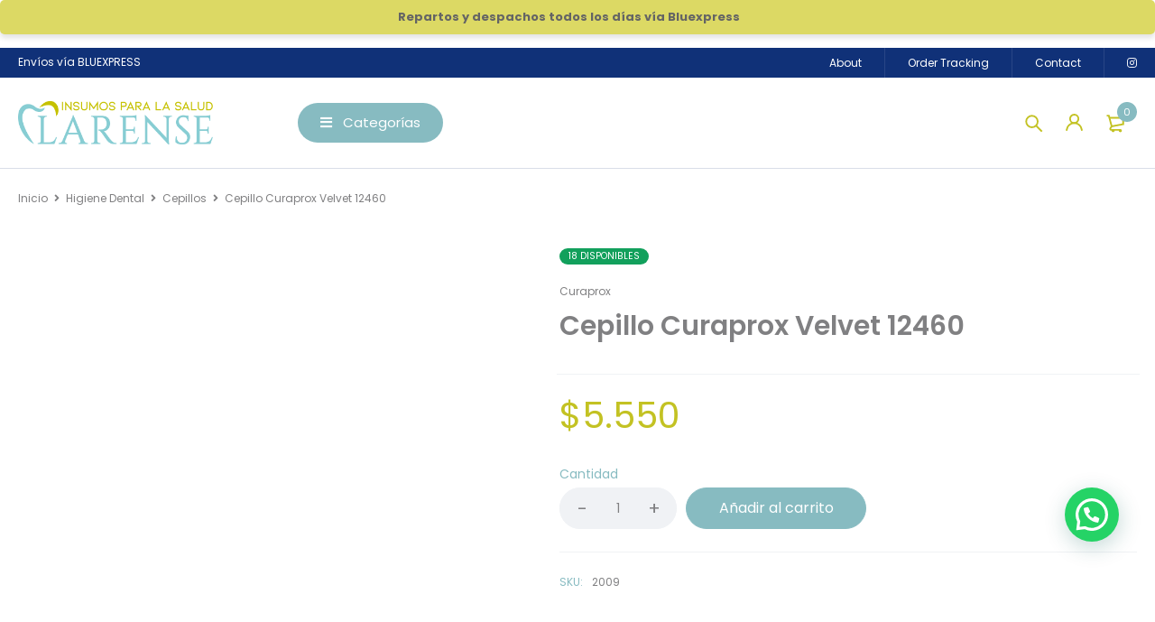

--- FILE ---
content_type: text/html; charset=UTF-8
request_url: https://larense.cl/producto/cepillo-curaprox-velvet-12460/
body_size: 43636
content:
<!DOCTYPE html>
<html lang="es">
<head>
		<meta charset="UTF-8" />

			<meta name="viewport" content="width=device-width, initial-scale=1.0, maximum-scale=1" />
	
	<link rel="profile" href="//gmpg.org/xfn/11" />
	<!-- Google Tag Manager -->
    <script>(function(w,d,s,l,i){w[l]=w[l]||[];w[l].push({'gtm.start':
    new Date().getTime(),event:'gtm.js'});var f=d.getElementsByTagName(s)[0],
    j=d.createElement(s),dl=l!='dataLayer'?'&l='+l:'';j.async=true;j.src=
    'https://www.googletagmanager.com/gtm.js?id='+i+dl;f.parentNode.insertBefore(j,f);
     })(window,document,'script','dataLayer','GTM-KH89SJQC');</script>
     <!-- End Google Tag Manager -->
				<link rel="shortcut icon" href="https://larense.cl/wp-content/uploads/2021/07/icon.png" />
		<meta name='robots' content='index, follow, max-image-preview:large, max-snippet:-1, max-video-preview:-1' />
	<style>img:is([sizes="auto" i], [sizes^="auto," i]) { contain-intrinsic-size: 3000px 1500px }</style>
	<!-- Start of Judge.me Core -->
<script data-cfasync='false' class='jdgm-settings-script'>window.jdgmSettings={"pagination":5,"disable_web_reviews":false,"badge_no_review_text":"Sin reseñas","badge_n_reviews_text":"{{ n }} reseña/reseñas","hide_badge_preview_if_no_reviews":true,"badge_hide_text":false,"enforce_center_preview_badge":false,"widget_title":"Reseñas de Clientes","widget_open_form_text":"Escribir una reseña","widget_close_form_text":"Cancelar reseña","widget_refresh_page_text":"Actualizar página","widget_summary_text":"Basado en {{ number_of_reviews }} reseña/reseñas","widget_no_review_text":"Sin reseñas","widget_name_field_text":"Nombre","widget_verified_name_field_text":"Nombre verificado (público)","widget_name_placeholder_text":"Ingrese su nombre (público)","widget_required_field_error_text":"Este campo es obligatorio.","widget_email_field_text":"Correo electrónico","widget_verified_email_field_text":"Correo electrónico verificado (privado, no puede ser editado)","widget_email_placeholder_text":"Ingrese su correo electrónico (privado)","widget_email_field_error_text":"Por favor ingrese un correo electrónico válido","widget_rating_field_text":"Calificación","widget_review_title_field_text":"Título de la Reseña","widget_review_title_placeholder_text":"Dele un título a su reseña","widget_review_body_field_text":"Reseña","widget_review_body_placeholder_text":"Escriba sus comentarios aquí","widget_pictures_field_text":"Imagen/Video (opcional)","widget_submit_review_text":"Enviar Reseña","widget_submit_verified_review_text":"Enviar reseña verificada","widget_submit_success_msg_with_auto_publish":"¡Gracias! Por favor actualice la página en unos momentos para ver su reseña. Puede eliminar o editar su reseña iniciando sesión en \u003ca href='https://judge.me/login' target='_blank' rel='nofollow noopener'\u003eJudge.me\u003c/a\u003e","widget_submit_success_msg_no_auto_publish":"¡Gracias! Su reseña será publicada apenas sea aprobada por el admin de la tienda. Puede eliminar o editar su reseña iniciando sesión en \u003ca href='https://judge.me/login' target='_blank' rel='nofollow noopener'\u003eJudge.me\u003c/a\u003e","widget_show_default_reviews_out_of_total_text":"Mostrando {{ n_reviews_shown }} de {{ n_reviews }} reseñas.","widget_show_all_link_text":"Mostrar todo","widget_show_less_link_text":"Mostrar menos","widget_author_said_text":"{{ reviewer_name }} dijo:","widget_days_text":"Hace {{ n }} día/días","widget_weeks_text":"Hace {{ n }} semana/semanas","widget_months_text":"Hace {{ n }} mes/meses","widget_years_text":"Hace {{ n }} año/años","widget_yesterday_text":"Ayer","widget_today_text":"Hoy","widget_replied_text":"\u003e\u003e {{ shop_name }} respondió:","widget_read_more_text":"Leer más","widget_rating_filter_see_all_text":"Ver todas las reseñas","widget_sorting_most_recent_text":"Más Recientes","widget_sorting_highest_rating_text":"Mejor Rating","widget_sorting_lowest_rating_text":"Peor Rating","widget_sorting_with_pictures_text":"Sólo Fotos","widget_sorting_most_helpful_text":"Más Útiles","widget_open_question_form_text":"Hacer una pregunta","widget_reviews_subtab_text":"Reseñas","widget_questions_subtab_text":"Preguntas","widget_question_label_text":"Pregunta","widget_answer_label_text":"Respuesta","widget_question_placeholder_text":"Escriba su pregunta aquí","widget_submit_question_text":"Enviar pregunta","widget_question_submit_success_text":"¡Gracias por su pregunta! Le notificaremos una vez haya sido contestada.","verified_badge_text":"Verificada","verified_badge_placement":"left-of-reviewer-name","widget_hide_border":false,"widget_social_share":false,"all_reviews_include_out_of_store_products":true,"all_reviews_out_of_store_text":"(fuera de tienda)","all_reviews_product_name_prefix_text":"sobre","enable_review_pictures":true,"widget_product_reviews_subtab_text":"Reseñas de Producto","widget_shop_reviews_subtab_text":"Reseñas de Tienda","widget_write_a_store_review_text":"Escribir una reseña de la tienda","widget_other_languages_heading":"Reseñas en Otros Idiomas","widget_sorting_pictures_first_text":"Fotos Primero","floating_tab_button_name":"★ Reseñas","floating_tab_title":"Deje que los clientes hablen por nosotros","floating_tab_url":"","floating_tab_url_enabled":false,"all_reviews_text_badge_text":"Los clientes nos califican {{ shop.metafields.judgeme.all_reviews_rating | round: 1 }}/5 según {{ shop.metafields.judgeme.all_reviews_count }} reseñas.","all_reviews_text_badge_text_branded_style":"{{ shop.metafields.judgeme.all_reviews_rating | round: 1 }} de 5 estrellas según {{ shop.metafields.judgeme.all_reviews_count }} reseñas","all_reviews_text_badge_url":"","all_reviews_text_show_jm_brand":false,"featured_carousel_title":"Deje que los clientes hablen por nosotros","featured_carousel_count_text":"de {{ n }} reseñas","featured_carousel_url":"","verified_count_badge_style":"branded","verified_count_badge_url":"","picture_reminder_submit_button":"Subir fotos","widget_sorting_videos_first_text":"Videos Primero","widget_review_pending_text":"Pendiente","remove_microdata_snippet":false,"preview_badge_no_question_text":"Sin preguntas","preview_badge_n_question_text":"{{ number_of_questions }} pregunta/preguntas","remove_judgeme_branding":true,"widget_search_bar_placeholder":"Buscar reseñas","widget_sorting_verified_only_text":"Sólo verificadas","featured_carousel_verified_badge_enable":true,"featured_carousel_more_reviews_button_text":"Read more reviews","featured_carousel_view_product_button_text":"Ver el producto","all_reviews_page_load_more_text":"Cargar más reseñas","widget_advanced_speed_features":5,"widget_public_name_text":"mostrado públicamente como","default_reviewer_name_has_non_latin":true,"widget_reviewer_anonymous":"Anónimo","medals_widget_title":"Medallas de revisión de Judge.me","widget_invalid_yt_video_url_error_text":"No es una URL de video de YouTube","widget_max_length_field_error_text":"Introduzca no más de {0} caracteres.","widget_verified_by_shop_text":"Verificado por Shop","widget_load_with_code_splitting":true,"widget_ugc_title":"Hecho por nosotros, compartido por ti","widget_ugc_subtitle":"Etiquétanos para ver tu foto destacada en nuestra página","widget_ugc_primary_button_text":"Compra ahora","widget_ugc_secondary_button_text":"Carga más","widget_ugc_reviews_button_text":"Ver reseñas","widget_summary_average_rating_text":"{{ average_rating }} de 5","widget_media_grid_title":"Fotos y videos de clientes","widget_media_grid_see_more_text":"Ver más","widget_verified_by_judgeme_text":"Verificado por Judge.me","widget_verified_by_judgeme_text_in_store_medals":"Verified by Judge.me","widget_media_field_exceed_quantity_message":"Lo sentimos, solo podemos aceptar {{ max_media }} para una revisión.","widget_media_field_exceed_limit_message":"{{ file_name }} es demasiado grande, seleccione {{ media_type }} menos de {{ size_limit }}MB.","widget_review_submitted_text":"¡Reseña enviada!","widget_question_submitted_text":"¡Pregunta enviada!","widget_close_form_text_question":"Cancelar","widget_write_your_answer_here_text":"Escribe tu respuesta aquí","widget_enabled_branded_link":true,"widget_show_collected_by_judgeme":false,"widget_collected_by_judgeme_text":"recogidos por Judge.me","widget_load_more_text":"Carga más","widget_full_review_text":"Revision completa","widget_read_more_reviews_text":"Leer más reseñas","widget_read_questions_text":"Leer preguntas","widget_questions_and_answers_text":"preguntas y respuestas","widget_verified_by_text":"Verificada por","widget_number_of_reviews_text":"{{ number_of_reviews }} reseñas","widget_back_button_text":"Atrás","widget_next_button_text":"Próximo","widget_custom_forms_filter_button":"Filtros","how_reviews_are_collected":"¿Cómo se recopilan las reseñas?","widget_gdpr_statement":"Cómo utilizamos sus datos: sólo nos pondremos en contacto con usted en relación con la reseña que ha dejado, y sólo si es necesario. al enviar su reseña, usted acepta los \u003ca href='https://judge.me/terms' target='_blank' rel='nofollow noopener'\u003etérminos y condiciones\u003c/a\u003e y \u003ca href='https://judge.me/privacy' target='_blank' rel='nofollow noopener'\u003epolítica de privacidad\u003c/a\u003e y políticas de \u003ca href='https://judge.me/content-policy' target='_blank' rel='nofollow noopener'\u003econtent\u003c/a\u003e de Judge.me.","review_snippet_widget_round_border_style":true,"review_snippet_widget_card_color":"#FFFFFF","review_snippet_widget_slider_arrows_background_color":"#FFFFFF","review_snippet_widget_slider_arrows_color":"#000000","review_snippet_widget_star_color":"#339999","platform":"woocommerce","branding_url":"https://app.judge.me/reviews","branding_text":"Powered by Judge.me","locale":"en","reply_name":"Insumos para la Salud y Dental en Puerto Montt y Castro","widget_version":"3.0","footer":true,"autopublish":true,"review_dates":true,"enable_custom_form":false,"enable_multi_locales_translations":false,"can_be_branded":false,"reply_name_text":"Insumos para la Salud y Dental en Puerto Montt y Castro"};</script> <style class='jdgm-settings-style'>﻿.jdgm-xx{left:0}:root{--jdgm-primary-color: #399;--jdgm-secondary-color: rgba(51,153,153,0.1);--jdgm-star-color: #399;--jdgm-write-review-text-color: white;--jdgm-write-review-bg-color: #339999;--jdgm-paginate-color: #399;--jdgm-border-radius: 0;--jdgm-reviewer-name-color: #339999}.jdgm-histogram__bar-content{background-color:#399}.jdgm-rev[data-verified-buyer=true] .jdgm-rev__icon.jdgm-rev__icon:after,.jdgm-rev__buyer-badge.jdgm-rev__buyer-badge{color:white;background-color:#399}.jdgm-review-widget--small .jdgm-gallery.jdgm-gallery .jdgm-gallery__thumbnail-link:nth-child(8) .jdgm-gallery__thumbnail-wrapper.jdgm-gallery__thumbnail-wrapper:before{content:"Ver más"}@media only screen and (min-width: 768px){.jdgm-gallery.jdgm-gallery .jdgm-gallery__thumbnail-link:nth-child(8) .jdgm-gallery__thumbnail-wrapper.jdgm-gallery__thumbnail-wrapper:before{content:"Ver más"}}.jdgm-prev-badge[data-average-rating='0.00']{display:none !important}.jdgm-author-all-initials{display:none !important}.jdgm-author-last-initial{display:none !important}.jdgm-rev-widg__title{visibility:hidden}.jdgm-rev-widg__summary-text{visibility:hidden}.jdgm-prev-badge__text{visibility:hidden}.jdgm-rev__prod-link-prefix:before{content:'sobre'}.jdgm-rev__out-of-store-text:before{content:'(fuera de tienda)'}@media only screen and (min-width: 768px){.jdgm-rev__pics .jdgm-rev_all-rev-page-picture-separator,.jdgm-rev__pics .jdgm-rev__product-picture{display:none}}@media only screen and (max-width: 768px){.jdgm-rev__pics .jdgm-rev_all-rev-page-picture-separator,.jdgm-rev__pics .jdgm-rev__product-picture{display:none}}.jdgm-review-snippet-widget .jdgm-rev-snippet-widget__cards-container .jdgm-rev-snippet-card{border-radius:8px;background:#fff}.jdgm-review-snippet-widget .jdgm-rev-snippet-widget__cards-container .jdgm-rev-snippet-card__rev-rating .jdgm-star{color:#399}.jdgm-review-snippet-widget .jdgm-rev-snippet-widget__prev-btn,.jdgm-review-snippet-widget .jdgm-rev-snippet-widget__next-btn{border-radius:50%;background:#fff}.jdgm-review-snippet-widget .jdgm-rev-snippet-widget__prev-btn>svg,.jdgm-review-snippet-widget .jdgm-rev-snippet-widget__next-btn>svg{fill:#000}.jdgm-full-rev-modal.rev-snippet-widget .jm-mfp-container .jm-mfp-content,.jdgm-full-rev-modal.rev-snippet-widget .jm-mfp-container .jdgm-full-rev__icon,.jdgm-full-rev-modal.rev-snippet-widget .jm-mfp-container .jdgm-full-rev__pic-img,.jdgm-full-rev-modal.rev-snippet-widget .jm-mfp-container .jdgm-full-rev__reply{border-radius:8px}.jdgm-full-rev-modal.rev-snippet-widget .jm-mfp-container .jdgm-full-rev[data-verified-buyer="true"] .jdgm-full-rev__icon::after{border-radius:8px}.jdgm-full-rev-modal.rev-snippet-widget .jm-mfp-container .jdgm-full-rev .jdgm-rev__buyer-badge{border-radius:calc( 8px / 2 )}.jdgm-full-rev-modal.rev-snippet-widget .jm-mfp-container .jdgm-full-rev .jdgm-full-rev__replier::before{content:'Insumos para la Salud y Dental en Puerto Montt y Castro'}.jdgm-full-rev-modal.rev-snippet-widget .jm-mfp-container .jdgm-full-rev .jdgm-full-rev__product-button{border-radius:calc( 8px * 6 )}
</style> <style class='jdgm-settings-style'></style><style class='jdgm-miracle-styles'>
  @-webkit-keyframes jdgm-spin{0%{-webkit-transform:rotate(0deg);-ms-transform:rotate(0deg);transform:rotate(0deg)}100%{-webkit-transform:rotate(359deg);-ms-transform:rotate(359deg);transform:rotate(359deg)}}@keyframes jdgm-spin{0%{-webkit-transform:rotate(0deg);-ms-transform:rotate(0deg);transform:rotate(0deg)}100%{-webkit-transform:rotate(359deg);-ms-transform:rotate(359deg);transform:rotate(359deg)}}@font-face{font-family:'JudgemeStar';src:url("[data-uri]") format("woff");font-weight:normal;font-style:normal}.jdgm-star{font-family:'JudgemeStar';display:inline !important;text-decoration:none !important;padding:0 4px 0 0 !important;margin:0 !important;font-weight:bold;opacity:1;-webkit-font-smoothing:antialiased;-moz-osx-font-smoothing:grayscale}.jdgm-star:hover{opacity:1}.jdgm-star:last-of-type{padding:0 !important}.jdgm-star.jdgm--on:before{content:"\e000"}.jdgm-star.jdgm--off:before{content:"\e001"}.jdgm-star.jdgm--half:before{content:"\e002"}.jdgm-widget *{margin:0;line-height:1.4;-webkit-box-sizing:border-box;-moz-box-sizing:border-box;box-sizing:border-box;-webkit-overflow-scrolling:touch}.jdgm-hidden{display:none !important;visibility:hidden !important}.jdgm-temp-hidden{display:none}.jdgm-spinner{width:40px;height:40px;margin:auto;border-radius:50%;border-top:2px solid #eee;border-right:2px solid #eee;border-bottom:2px solid #eee;border-left:2px solid #ccc;-webkit-animation:jdgm-spin 0.8s infinite linear;animation:jdgm-spin 0.8s infinite linear}.jdgm-spinner:empty{display:block}.jdgm-prev-badge{display:block !important}

</style>

<script data-cfasync='false' class='jdgm-script'>
!function(e){window.jdgm=window.jdgm||{},jdgm.CDN_HOST="https://cdn.judge.me/",
jdgm.docReady=function(d){(e.attachEvent?"complete"===e.readyState:"loading"!==e.readyState)?
setTimeout(d,0):e.addEventListener("DOMContentLoaded",d)},jdgm.loadCSS=function(d,t,o,a){
!o&&jdgm.loadCSS.requestedUrls.indexOf(d)>=0||(jdgm.loadCSS.requestedUrls.push(d),
(a=e.createElement("link")).rel="stylesheet",a.class="jdgm-stylesheet",a.media="nope!",
a.href=d,a.onload=function(){this.media="all",t&&setTimeout(t)},e.body.appendChild(a))},
jdgm.loadCSS.requestedUrls=[],jdgm.docReady(function(){(window.jdgmLoadCSS||e.querySelectorAll(
".jdgm-widget, .jdgm-all-reviews-page").length>0)&&(jdgmSettings.widget_load_with_code_splitting?
parseFloat(jdgmSettings.widget_version)>=3?jdgm.loadCSS(jdgm.CDN_HOST+"widget_v3/base.css"):
jdgm.loadCSS(jdgm.CDN_HOST+"widget/base.css"):jdgm.loadCSS(jdgm.CDN_HOST+"shopify_v2.css"))})}(document);
</script>
<script async data-cfasync="false" type="text/javascript" src="https://cdn.judge.me/loader.js"></script>
<noscript><link rel="stylesheet" type="text/css" media="all" href="https://cdn.judge.me/shopify_v2.css"></noscript>
<!-- End of Judge.me Core -->

	<!-- This site is optimized with the Yoast SEO plugin v24.7 - https://yoast.com/wordpress/plugins/seo/ -->
	<title>Cepillo Curaprox Velvet 12460 - Insumos para la Salud y Dental en Puerto Montt y Castro</title>
	<link rel="canonical" href="https://larense.cl/producto/cepillo-curaprox-velvet-12460/" />
	<meta property="og:locale" content="es_ES" />
	<meta property="og:type" content="article" />
	<meta property="og:title" content="Cepillo Curaprox Velvet 12460 - Insumos para la Salud y Dental en Puerto Montt y Castro" />
	<meta property="og:description" content="12.460 filamentos especiales garantizan la experiencia más suave de Curaprox. Para unos dientes fuertes y bonitos y unas encías sanas&#8230; sin daños en el esmalte, sin encías retraídas. Esta es su auténtica sonrisa" />
	<meta property="og:url" content="https://larense.cl/producto/cepillo-curaprox-velvet-12460/" />
	<meta property="og:site_name" content="Insumos para la Salud y Dental en Puerto Montt y Castro" />
	<meta property="article:modified_time" content="2025-09-28T17:25:05+00:00" />
	<meta property="og:image" content="https://larense.cl/wp-content/uploads/2022/03/CEPILLO-VELVET.jpg" />
	<meta property="og:image:width" content="700" />
	<meta property="og:image:height" content="637" />
	<meta property="og:image:type" content="image/jpeg" />
	<meta name="twitter:card" content="summary_large_image" />
	<script type="application/ld+json" class="yoast-schema-graph">{"@context":"https://schema.org","@graph":[{"@type":"WebPage","@id":"https://larense.cl/producto/cepillo-curaprox-velvet-12460/","url":"https://larense.cl/producto/cepillo-curaprox-velvet-12460/","name":"Cepillo Curaprox Velvet 12460 - Insumos para la Salud y Dental en Puerto Montt y Castro","isPartOf":{"@id":"https://larense.cl/#website"},"primaryImageOfPage":{"@id":"https://larense.cl/producto/cepillo-curaprox-velvet-12460/#primaryimage"},"image":{"@id":"https://larense.cl/producto/cepillo-curaprox-velvet-12460/#primaryimage"},"thumbnailUrl":"https://larense.cl/wp-content/uploads/2022/03/CEPILLO-VELVET.jpg","datePublished":"2022-03-11T14:01:45+00:00","dateModified":"2025-09-28T17:25:05+00:00","breadcrumb":{"@id":"https://larense.cl/producto/cepillo-curaprox-velvet-12460/#breadcrumb"},"inLanguage":"es","potentialAction":[{"@type":"ReadAction","target":["https://larense.cl/producto/cepillo-curaprox-velvet-12460/"]}]},{"@type":"ImageObject","inLanguage":"es","@id":"https://larense.cl/producto/cepillo-curaprox-velvet-12460/#primaryimage","url":"https://larense.cl/wp-content/uploads/2022/03/CEPILLO-VELVET.jpg","contentUrl":"https://larense.cl/wp-content/uploads/2022/03/CEPILLO-VELVET.jpg","width":700,"height":637},{"@type":"BreadcrumbList","@id":"https://larense.cl/producto/cepillo-curaprox-velvet-12460/#breadcrumb","itemListElement":[{"@type":"ListItem","position":1,"name":"Portada","item":"https://larense.cl/"},{"@type":"ListItem","position":2,"name":"Tienda","item":"https://larense.cl/tienda/"},{"@type":"ListItem","position":3,"name":"Cepillo Curaprox Velvet 12460"}]},{"@type":"WebSite","@id":"https://larense.cl/#website","url":"https://larense.cl/","name":"Insumos para la Salud y Dental en Puerto Montt y Castro","description":"Insumos para la Salud en Puerto Montt y Castro","publisher":{"@id":"https://larense.cl/#organization"},"potentialAction":[{"@type":"SearchAction","target":{"@type":"EntryPoint","urlTemplate":"https://larense.cl/?s={search_term_string}"},"query-input":{"@type":"PropertyValueSpecification","valueRequired":true,"valueName":"search_term_string"}}],"inLanguage":"es"},{"@type":"Organization","@id":"https://larense.cl/#organization","name":"Insumos para la Salud y Dental en Puerto Montt y Castro","url":"https://larense.cl/","logo":{"@type":"ImageObject","inLanguage":"es","@id":"https://larense.cl/#/schema/logo/image/","url":"https://larense.cl/wp-content/uploads/2021/07/Logo-LARENSE-1.png","contentUrl":"https://larense.cl/wp-content/uploads/2021/07/Logo-LARENSE-1.png","width":6000,"height":1335,"caption":"Insumos para la Salud y Dental en Puerto Montt y Castro"},"image":{"@id":"https://larense.cl/#/schema/logo/image/"},"sameAs":["https://instagram.com/insumoslarense"]}]}</script>
	<!-- / Yoast SEO plugin. -->


<link rel='dns-prefetch' href='//www.googletagmanager.com' />
<link rel='dns-prefetch' href='//fonts.googleapis.com' />
<link rel='preconnect' href='https://fonts.gstatic.com' crossorigin />
<link rel="alternate" type="application/rss+xml" title="Insumos para la Salud y Dental en Puerto Montt y Castro &raquo; Feed" href="https://larense.cl/feed/" />
<link rel="alternate" type="application/rss+xml" title="Insumos para la Salud y Dental en Puerto Montt y Castro &raquo; Feed de los comentarios" href="https://larense.cl/comments/feed/" />
<script type="text/javascript">
/* <![CDATA[ */
window._wpemojiSettings = {"baseUrl":"https:\/\/s.w.org\/images\/core\/emoji\/15.0.3\/72x72\/","ext":".png","svgUrl":"https:\/\/s.w.org\/images\/core\/emoji\/15.0.3\/svg\/","svgExt":".svg","source":{"concatemoji":"https:\/\/larense.cl\/wp-includes\/js\/wp-emoji-release.min.js?ver=6.7.2"}};
/*! This file is auto-generated */
!function(i,n){var o,s,e;function c(e){try{var t={supportTests:e,timestamp:(new Date).valueOf()};sessionStorage.setItem(o,JSON.stringify(t))}catch(e){}}function p(e,t,n){e.clearRect(0,0,e.canvas.width,e.canvas.height),e.fillText(t,0,0);var t=new Uint32Array(e.getImageData(0,0,e.canvas.width,e.canvas.height).data),r=(e.clearRect(0,0,e.canvas.width,e.canvas.height),e.fillText(n,0,0),new Uint32Array(e.getImageData(0,0,e.canvas.width,e.canvas.height).data));return t.every(function(e,t){return e===r[t]})}function u(e,t,n){switch(t){case"flag":return n(e,"\ud83c\udff3\ufe0f\u200d\u26a7\ufe0f","\ud83c\udff3\ufe0f\u200b\u26a7\ufe0f")?!1:!n(e,"\ud83c\uddfa\ud83c\uddf3","\ud83c\uddfa\u200b\ud83c\uddf3")&&!n(e,"\ud83c\udff4\udb40\udc67\udb40\udc62\udb40\udc65\udb40\udc6e\udb40\udc67\udb40\udc7f","\ud83c\udff4\u200b\udb40\udc67\u200b\udb40\udc62\u200b\udb40\udc65\u200b\udb40\udc6e\u200b\udb40\udc67\u200b\udb40\udc7f");case"emoji":return!n(e,"\ud83d\udc26\u200d\u2b1b","\ud83d\udc26\u200b\u2b1b")}return!1}function f(e,t,n){var r="undefined"!=typeof WorkerGlobalScope&&self instanceof WorkerGlobalScope?new OffscreenCanvas(300,150):i.createElement("canvas"),a=r.getContext("2d",{willReadFrequently:!0}),o=(a.textBaseline="top",a.font="600 32px Arial",{});return e.forEach(function(e){o[e]=t(a,e,n)}),o}function t(e){var t=i.createElement("script");t.src=e,t.defer=!0,i.head.appendChild(t)}"undefined"!=typeof Promise&&(o="wpEmojiSettingsSupports",s=["flag","emoji"],n.supports={everything:!0,everythingExceptFlag:!0},e=new Promise(function(e){i.addEventListener("DOMContentLoaded",e,{once:!0})}),new Promise(function(t){var n=function(){try{var e=JSON.parse(sessionStorage.getItem(o));if("object"==typeof e&&"number"==typeof e.timestamp&&(new Date).valueOf()<e.timestamp+604800&&"object"==typeof e.supportTests)return e.supportTests}catch(e){}return null}();if(!n){if("undefined"!=typeof Worker&&"undefined"!=typeof OffscreenCanvas&&"undefined"!=typeof URL&&URL.createObjectURL&&"undefined"!=typeof Blob)try{var e="postMessage("+f.toString()+"("+[JSON.stringify(s),u.toString(),p.toString()].join(",")+"));",r=new Blob([e],{type:"text/javascript"}),a=new Worker(URL.createObjectURL(r),{name:"wpTestEmojiSupports"});return void(a.onmessage=function(e){c(n=e.data),a.terminate(),t(n)})}catch(e){}c(n=f(s,u,p))}t(n)}).then(function(e){for(var t in e)n.supports[t]=e[t],n.supports.everything=n.supports.everything&&n.supports[t],"flag"!==t&&(n.supports.everythingExceptFlag=n.supports.everythingExceptFlag&&n.supports[t]);n.supports.everythingExceptFlag=n.supports.everythingExceptFlag&&!n.supports.flag,n.DOMReady=!1,n.readyCallback=function(){n.DOMReady=!0}}).then(function(){return e}).then(function(){var e;n.supports.everything||(n.readyCallback(),(e=n.source||{}).concatemoji?t(e.concatemoji):e.wpemoji&&e.twemoji&&(t(e.twemoji),t(e.wpemoji)))}))}((window,document),window._wpemojiSettings);
/* ]]> */
</script>

<style id='wp-emoji-styles-inline-css' type='text/css'>

	img.wp-smiley, img.emoji {
		display: inline !important;
		border: none !important;
		box-shadow: none !important;
		height: 1em !important;
		width: 1em !important;
		margin: 0 0.07em !important;
		vertical-align: -0.1em !important;
		background: none !important;
		padding: 0 !important;
	}
</style>
<link rel='stylesheet' id='wp-block-library-css' href='https://larense.cl/wp-includes/css/dist/block-library/style.min.css?ver=6.7.2' type='text/css' media='all' />
<style id='joinchat-button-style-inline-css' type='text/css'>
.wp-block-joinchat-button{border:none!important;text-align:center}.wp-block-joinchat-button figure{display:table;margin:0 auto;padding:0}.wp-block-joinchat-button figcaption{font:normal normal 400 .6em/2em var(--wp--preset--font-family--system-font,sans-serif);margin:0;padding:0}.wp-block-joinchat-button .joinchat-button__qr{background-color:#fff;border:6px solid #25d366;border-radius:30px;box-sizing:content-box;display:block;height:200px;margin:auto;overflow:hidden;padding:10px;width:200px}.wp-block-joinchat-button .joinchat-button__qr canvas,.wp-block-joinchat-button .joinchat-button__qr img{display:block;margin:auto}.wp-block-joinchat-button .joinchat-button__link{align-items:center;background-color:#25d366;border:6px solid #25d366;border-radius:30px;display:inline-flex;flex-flow:row nowrap;justify-content:center;line-height:1.25em;margin:0 auto;text-decoration:none}.wp-block-joinchat-button .joinchat-button__link:before{background:transparent var(--joinchat-ico) no-repeat center;background-size:100%;content:"";display:block;height:1.5em;margin:-.75em .75em -.75em 0;width:1.5em}.wp-block-joinchat-button figure+.joinchat-button__link{margin-top:10px}@media (orientation:landscape)and (min-height:481px),(orientation:portrait)and (min-width:481px){.wp-block-joinchat-button.joinchat-button--qr-only figure+.joinchat-button__link{display:none}}@media (max-width:480px),(orientation:landscape)and (max-height:480px){.wp-block-joinchat-button figure{display:none}}

</style>
<style id='classic-theme-styles-inline-css' type='text/css'>
/*! This file is auto-generated */
.wp-block-button__link{color:#fff;background-color:#32373c;border-radius:9999px;box-shadow:none;text-decoration:none;padding:calc(.667em + 2px) calc(1.333em + 2px);font-size:1.125em}.wp-block-file__button{background:#32373c;color:#fff;text-decoration:none}
</style>
<style id='global-styles-inline-css' type='text/css'>
:root{--wp--preset--aspect-ratio--square: 1;--wp--preset--aspect-ratio--4-3: 4/3;--wp--preset--aspect-ratio--3-4: 3/4;--wp--preset--aspect-ratio--3-2: 3/2;--wp--preset--aspect-ratio--2-3: 2/3;--wp--preset--aspect-ratio--16-9: 16/9;--wp--preset--aspect-ratio--9-16: 9/16;--wp--preset--color--black: #000000;--wp--preset--color--cyan-bluish-gray: #abb8c3;--wp--preset--color--white: #ffffff;--wp--preset--color--pale-pink: #f78da7;--wp--preset--color--vivid-red: #cf2e2e;--wp--preset--color--luminous-vivid-orange: #ff6900;--wp--preset--color--luminous-vivid-amber: #fcb900;--wp--preset--color--light-green-cyan: #7bdcb5;--wp--preset--color--vivid-green-cyan: #00d084;--wp--preset--color--pale-cyan-blue: #8ed1fc;--wp--preset--color--vivid-cyan-blue: #0693e3;--wp--preset--color--vivid-purple: #9b51e0;--wp--preset--gradient--vivid-cyan-blue-to-vivid-purple: linear-gradient(135deg,rgba(6,147,227,1) 0%,rgb(155,81,224) 100%);--wp--preset--gradient--light-green-cyan-to-vivid-green-cyan: linear-gradient(135deg,rgb(122,220,180) 0%,rgb(0,208,130) 100%);--wp--preset--gradient--luminous-vivid-amber-to-luminous-vivid-orange: linear-gradient(135deg,rgba(252,185,0,1) 0%,rgba(255,105,0,1) 100%);--wp--preset--gradient--luminous-vivid-orange-to-vivid-red: linear-gradient(135deg,rgba(255,105,0,1) 0%,rgb(207,46,46) 100%);--wp--preset--gradient--very-light-gray-to-cyan-bluish-gray: linear-gradient(135deg,rgb(238,238,238) 0%,rgb(169,184,195) 100%);--wp--preset--gradient--cool-to-warm-spectrum: linear-gradient(135deg,rgb(74,234,220) 0%,rgb(151,120,209) 20%,rgb(207,42,186) 40%,rgb(238,44,130) 60%,rgb(251,105,98) 80%,rgb(254,248,76) 100%);--wp--preset--gradient--blush-light-purple: linear-gradient(135deg,rgb(255,206,236) 0%,rgb(152,150,240) 100%);--wp--preset--gradient--blush-bordeaux: linear-gradient(135deg,rgb(254,205,165) 0%,rgb(254,45,45) 50%,rgb(107,0,62) 100%);--wp--preset--gradient--luminous-dusk: linear-gradient(135deg,rgb(255,203,112) 0%,rgb(199,81,192) 50%,rgb(65,88,208) 100%);--wp--preset--gradient--pale-ocean: linear-gradient(135deg,rgb(255,245,203) 0%,rgb(182,227,212) 50%,rgb(51,167,181) 100%);--wp--preset--gradient--electric-grass: linear-gradient(135deg,rgb(202,248,128) 0%,rgb(113,206,126) 100%);--wp--preset--gradient--midnight: linear-gradient(135deg,rgb(2,3,129) 0%,rgb(40,116,252) 100%);--wp--preset--font-size--small: 13px;--wp--preset--font-size--medium: 20px;--wp--preset--font-size--large: 36px;--wp--preset--font-size--x-large: 42px;--wp--preset--font-family--inter: "Inter", sans-serif;--wp--preset--font-family--cardo: Cardo;--wp--preset--spacing--20: 0.44rem;--wp--preset--spacing--30: 0.67rem;--wp--preset--spacing--40: 1rem;--wp--preset--spacing--50: 1.5rem;--wp--preset--spacing--60: 2.25rem;--wp--preset--spacing--70: 3.38rem;--wp--preset--spacing--80: 5.06rem;--wp--preset--shadow--natural: 6px 6px 9px rgba(0, 0, 0, 0.2);--wp--preset--shadow--deep: 12px 12px 50px rgba(0, 0, 0, 0.4);--wp--preset--shadow--sharp: 6px 6px 0px rgba(0, 0, 0, 0.2);--wp--preset--shadow--outlined: 6px 6px 0px -3px rgba(255, 255, 255, 1), 6px 6px rgba(0, 0, 0, 1);--wp--preset--shadow--crisp: 6px 6px 0px rgba(0, 0, 0, 1);}:where(.is-layout-flex){gap: 0.5em;}:where(.is-layout-grid){gap: 0.5em;}body .is-layout-flex{display: flex;}.is-layout-flex{flex-wrap: wrap;align-items: center;}.is-layout-flex > :is(*, div){margin: 0;}body .is-layout-grid{display: grid;}.is-layout-grid > :is(*, div){margin: 0;}:where(.wp-block-columns.is-layout-flex){gap: 2em;}:where(.wp-block-columns.is-layout-grid){gap: 2em;}:where(.wp-block-post-template.is-layout-flex){gap: 1.25em;}:where(.wp-block-post-template.is-layout-grid){gap: 1.25em;}.has-black-color{color: var(--wp--preset--color--black) !important;}.has-cyan-bluish-gray-color{color: var(--wp--preset--color--cyan-bluish-gray) !important;}.has-white-color{color: var(--wp--preset--color--white) !important;}.has-pale-pink-color{color: var(--wp--preset--color--pale-pink) !important;}.has-vivid-red-color{color: var(--wp--preset--color--vivid-red) !important;}.has-luminous-vivid-orange-color{color: var(--wp--preset--color--luminous-vivid-orange) !important;}.has-luminous-vivid-amber-color{color: var(--wp--preset--color--luminous-vivid-amber) !important;}.has-light-green-cyan-color{color: var(--wp--preset--color--light-green-cyan) !important;}.has-vivid-green-cyan-color{color: var(--wp--preset--color--vivid-green-cyan) !important;}.has-pale-cyan-blue-color{color: var(--wp--preset--color--pale-cyan-blue) !important;}.has-vivid-cyan-blue-color{color: var(--wp--preset--color--vivid-cyan-blue) !important;}.has-vivid-purple-color{color: var(--wp--preset--color--vivid-purple) !important;}.has-black-background-color{background-color: var(--wp--preset--color--black) !important;}.has-cyan-bluish-gray-background-color{background-color: var(--wp--preset--color--cyan-bluish-gray) !important;}.has-white-background-color{background-color: var(--wp--preset--color--white) !important;}.has-pale-pink-background-color{background-color: var(--wp--preset--color--pale-pink) !important;}.has-vivid-red-background-color{background-color: var(--wp--preset--color--vivid-red) !important;}.has-luminous-vivid-orange-background-color{background-color: var(--wp--preset--color--luminous-vivid-orange) !important;}.has-luminous-vivid-amber-background-color{background-color: var(--wp--preset--color--luminous-vivid-amber) !important;}.has-light-green-cyan-background-color{background-color: var(--wp--preset--color--light-green-cyan) !important;}.has-vivid-green-cyan-background-color{background-color: var(--wp--preset--color--vivid-green-cyan) !important;}.has-pale-cyan-blue-background-color{background-color: var(--wp--preset--color--pale-cyan-blue) !important;}.has-vivid-cyan-blue-background-color{background-color: var(--wp--preset--color--vivid-cyan-blue) !important;}.has-vivid-purple-background-color{background-color: var(--wp--preset--color--vivid-purple) !important;}.has-black-border-color{border-color: var(--wp--preset--color--black) !important;}.has-cyan-bluish-gray-border-color{border-color: var(--wp--preset--color--cyan-bluish-gray) !important;}.has-white-border-color{border-color: var(--wp--preset--color--white) !important;}.has-pale-pink-border-color{border-color: var(--wp--preset--color--pale-pink) !important;}.has-vivid-red-border-color{border-color: var(--wp--preset--color--vivid-red) !important;}.has-luminous-vivid-orange-border-color{border-color: var(--wp--preset--color--luminous-vivid-orange) !important;}.has-luminous-vivid-amber-border-color{border-color: var(--wp--preset--color--luminous-vivid-amber) !important;}.has-light-green-cyan-border-color{border-color: var(--wp--preset--color--light-green-cyan) !important;}.has-vivid-green-cyan-border-color{border-color: var(--wp--preset--color--vivid-green-cyan) !important;}.has-pale-cyan-blue-border-color{border-color: var(--wp--preset--color--pale-cyan-blue) !important;}.has-vivid-cyan-blue-border-color{border-color: var(--wp--preset--color--vivid-cyan-blue) !important;}.has-vivid-purple-border-color{border-color: var(--wp--preset--color--vivid-purple) !important;}.has-vivid-cyan-blue-to-vivid-purple-gradient-background{background: var(--wp--preset--gradient--vivid-cyan-blue-to-vivid-purple) !important;}.has-light-green-cyan-to-vivid-green-cyan-gradient-background{background: var(--wp--preset--gradient--light-green-cyan-to-vivid-green-cyan) !important;}.has-luminous-vivid-amber-to-luminous-vivid-orange-gradient-background{background: var(--wp--preset--gradient--luminous-vivid-amber-to-luminous-vivid-orange) !important;}.has-luminous-vivid-orange-to-vivid-red-gradient-background{background: var(--wp--preset--gradient--luminous-vivid-orange-to-vivid-red) !important;}.has-very-light-gray-to-cyan-bluish-gray-gradient-background{background: var(--wp--preset--gradient--very-light-gray-to-cyan-bluish-gray) !important;}.has-cool-to-warm-spectrum-gradient-background{background: var(--wp--preset--gradient--cool-to-warm-spectrum) !important;}.has-blush-light-purple-gradient-background{background: var(--wp--preset--gradient--blush-light-purple) !important;}.has-blush-bordeaux-gradient-background{background: var(--wp--preset--gradient--blush-bordeaux) !important;}.has-luminous-dusk-gradient-background{background: var(--wp--preset--gradient--luminous-dusk) !important;}.has-pale-ocean-gradient-background{background: var(--wp--preset--gradient--pale-ocean) !important;}.has-electric-grass-gradient-background{background: var(--wp--preset--gradient--electric-grass) !important;}.has-midnight-gradient-background{background: var(--wp--preset--gradient--midnight) !important;}.has-small-font-size{font-size: var(--wp--preset--font-size--small) !important;}.has-medium-font-size{font-size: var(--wp--preset--font-size--medium) !important;}.has-large-font-size{font-size: var(--wp--preset--font-size--large) !important;}.has-x-large-font-size{font-size: var(--wp--preset--font-size--x-large) !important;}
:where(.wp-block-post-template.is-layout-flex){gap: 1.25em;}:where(.wp-block-post-template.is-layout-grid){gap: 1.25em;}
:where(.wp-block-columns.is-layout-flex){gap: 2em;}:where(.wp-block-columns.is-layout-grid){gap: 2em;}
:root :where(.wp-block-pullquote){font-size: 1.5em;line-height: 1.6;}
</style>
<link rel='stylesheet' id='mailerlite_forms.css-css' href='https://larense.cl/wp-content/plugins/official-mailerlite-sign-up-forms/assets/css/mailerlite_forms.css?ver=1.7.13' type='text/css' media='all' />
<link rel='stylesheet' id='rs-plugin-settings-css' href='https://larense.cl/wp-content/plugins/revslider/public/assets/css/rs6.css?ver=6.4.11' type='text/css' media='all' />
<style id='rs-plugin-settings-inline-css' type='text/css'>
#rs-demo-id {}
</style>
<link rel='stylesheet' id='wc-chilean-bundle-css' href='https://larense.cl/wp-content/plugins/rut-chileno-con-validacion/public/css/wc-chilean-bundle-public.css?ver=1.1.0' type='text/css' media='all' />
<link rel='stylesheet' id='js_composer_front-css' href='https://larense.cl/wp-content/plugins/js_composer/assets/css/js_composer.min.css?ver=6.6.0' type='text/css' media='all' />
<link rel='stylesheet' id='ts-shortcode-css' href='https://larense.cl/wp-content/plugins/themesky/css/shortcode.css?ver=1.1.5' type='text/css' media='all' />
<link rel='stylesheet' id='owl-carousel-css' href='https://larense.cl/wp-content/plugins/themesky/css/owl.carousel.css?ver=1.1.5' type='text/css' media='all' />
<link rel='stylesheet' id='photoswipe-css' href='https://larense.cl/wp-content/plugins/woocommerce/assets/css/photoswipe/photoswipe.min.css?ver=9.7.1' type='text/css' media='all' />
<link rel='stylesheet' id='photoswipe-default-skin-css' href='https://larense.cl/wp-content/plugins/woocommerce/assets/css/photoswipe/default-skin/default-skin.min.css?ver=9.7.1' type='text/css' media='all' />
<link rel='stylesheet' id='woocommerce-layout-css' href='https://larense.cl/wp-content/plugins/woocommerce/assets/css/woocommerce-layout.css?ver=9.7.1' type='text/css' media='all' />
<link rel='stylesheet' id='woocommerce-smallscreen-css' href='https://larense.cl/wp-content/plugins/woocommerce/assets/css/woocommerce-smallscreen.css?ver=9.7.1' type='text/css' media='only screen and (max-width: 768px)' />
<link rel='stylesheet' id='woocommerce-general-css' href='https://larense.cl/wp-content/plugins/woocommerce/assets/css/woocommerce.css?ver=9.7.1' type='text/css' media='all' />
<style id='woocommerce-inline-inline-css' type='text/css'>
.woocommerce form .form-row .required { visibility: visible; }
</style>
<link rel='stylesheet' id='wt-smart-coupon-for-woo-css' href='https://larense.cl/wp-content/plugins/wt-smart-coupons-for-woocommerce/public/css/wt-smart-coupon-public.css?ver=2.0.0' type='text/css' media='all' />
<link rel='stylesheet' id='woo-variation-swatches-css' href='https://larense.cl/wp-content/plugins/woo-variation-swatches/assets/css/frontend.min.css?ver=1739831337' type='text/css' media='all' />
<style id='woo-variation-swatches-inline-css' type='text/css'>
:root {
--wvs-tick:url("data:image/svg+xml;utf8,%3Csvg filter='drop-shadow(0px 0px 2px rgb(0 0 0 / .8))' xmlns='http://www.w3.org/2000/svg'  viewBox='0 0 30 30'%3E%3Cpath fill='none' stroke='%23ffffff' stroke-linecap='round' stroke-linejoin='round' stroke-width='4' d='M4 16L11 23 27 7'/%3E%3C/svg%3E");

--wvs-cross:url("data:image/svg+xml;utf8,%3Csvg filter='drop-shadow(0px 0px 5px rgb(255 255 255 / .6))' xmlns='http://www.w3.org/2000/svg' width='72px' height='72px' viewBox='0 0 24 24'%3E%3Cpath fill='none' stroke='%23ff0000' stroke-linecap='round' stroke-width='0.6' d='M5 5L19 19M19 5L5 19'/%3E%3C/svg%3E");
--wvs-single-product-item-width:30px;
--wvs-single-product-item-height:30px;
--wvs-single-product-item-font-size:16px}
</style>
<link rel='stylesheet' id='brands-styles-css' href='https://larense.cl/wp-content/plugins/woocommerce/assets/css/brands.css?ver=9.7.1' type='text/css' media='all' />
<link rel='stylesheet' id='joinchat-css' href='https://larense.cl/wp-content/plugins/creame-whatsapp-me/public/css/joinchat-btn.min.css?ver=5.2.3' type='text/css' media='all' />
<link rel="preload" as="style" href="https://fonts.googleapis.com/css?family=Poppins:400,700,600&#038;display=swap&#038;ver=1739831559" /><link rel="stylesheet" href="https://fonts.googleapis.com/css?family=Poppins:400,700,600&#038;display=swap&#038;ver=1739831559" media="print" onload="this.media='all'"><noscript><link rel="stylesheet" href="https://fonts.googleapis.com/css?family=Poppins:400,700,600&#038;display=swap&#038;ver=1739831559" /></noscript><link rel='stylesheet' id='font-awesome-5-css' href='https://larense.cl/wp-content/themes/mymedi/css/fontawesome.min.css?ver=1.2.1' type='text/css' media='all' />
<link rel='stylesheet' id='mymedi-reset-css' href='https://larense.cl/wp-content/themes/mymedi/css/reset.css?ver=1.2.1' type='text/css' media='all' />
<link rel='stylesheet' id='chld_thm_cfg_parent-css' href='https://larense.cl/wp-content/themes/mymedi/style.css?ver=6.7.2' type='text/css' media='all' />
<link rel='stylesheet' id='mymedi-style-css' href='https://larense.cl/wp-content/themes/mymedi-child/style.css?ver=1.2.1.1630597648' type='text/css' media='all' />
<style id='mymedi-style-inline-css' type='text/css'>
.vc_custom_1625762206338{background-color: #a0cad2 !important;}.vc_custom_1625762214392{padding-bottom: 15px !important;background-color: #a0cad2 !important;}.vc_custom_1625762222401{background-color: #a0cad2 !important;}.vc_custom_1651168009631{margin-bottom: 20px !important;}.vc_custom_1625770843557{background-color: #6d8b8f !important;}.vc_custom_1596621074116{margin-top: 10px !important;margin-bottom: 5px !important;}.vc_custom_1736962078997{margin-bottom: 0px !important;}.vc_custom_1625771094531{margin-bottom: 0px !important;}
</style>
<link rel='stylesheet' id='mymedi-responsive-css' href='https://larense.cl/wp-content/themes/mymedi/css/responsive.css?ver=1.2.1' type='text/css' media='all' />
<link rel='stylesheet' id='prettyphoto-css' href='https://larense.cl/wp-content/plugins/js_composer/assets/lib/prettyphoto/css/prettyPhoto.min.css?ver=6.6.0' type='text/css' media='all' />
<link rel='stylesheet' id='mymedi-dynamic-css-css' href='https://larense.cl/wp-content/uploads/mymedichild.css?ver=1739831559' type='text/css' media='all' />
<script type="text/template" id="tmpl-variation-template">
	<div class="woocommerce-variation-description">{{{ data.variation.variation_description }}}</div>
	<div class="woocommerce-variation-price">{{{ data.variation.price_html }}}</div>
	<div class="woocommerce-variation-availability">{{{ data.variation.availability_html }}}</div>
</script>
<script type="text/template" id="tmpl-unavailable-variation-template">
	<p role="alert">Lo siento, este producto no está disponible. Por favor, elige otra combinación.</p>
</script>
<script type="text/javascript" src="https://larense.cl/wp-content/plugins/jquery-manager/assets/js/jquery-3.5.1.min.js" id="jquery-core-js"></script>
<script type="text/javascript" src="https://larense.cl/wp-content/plugins/jquery-manager/assets/js/jquery-migrate-3.3.0.min.js" id="jquery-migrate-js"></script>
<script type="text/javascript" src="https://larense.cl/wp-content/plugins/revslider/public/assets/js/rbtools.min.js?ver=6.4.8" id="tp-tools-js"></script>
<script type="text/javascript" src="https://larense.cl/wp-content/plugins/revslider/public/assets/js/rs6.min.js?ver=6.4.11" id="revmin-js"></script>
<script type="text/javascript" src="https://larense.cl/wp-content/plugins/rut-chileno-con-validacion/public/js/wc-chilean-bundle-public.js?ver=1.1.0" id="wc-chilean-bundle-js"></script>
<script type="text/javascript" src="https://larense.cl/wp-content/plugins/woocommerce/assets/js/jquery-blockui/jquery.blockUI.min.js?ver=2.7.0-wc.9.7.1" id="jquery-blockui-js" data-wp-strategy="defer"></script>
<script type="text/javascript" id="wc-add-to-cart-js-extra">
/* <![CDATA[ */
var wc_add_to_cart_params = {"ajax_url":"\/wp-admin\/admin-ajax.php","wc_ajax_url":"\/?wc-ajax=%%endpoint%%","i18n_view_cart":"Ver carrito","cart_url":"https:\/\/larense.cl\/cart-2\/","is_cart":"","cart_redirect_after_add":"no"};
/* ]]> */
</script>
<script type="text/javascript" src="https://larense.cl/wp-content/plugins/woocommerce/assets/js/frontend/add-to-cart.min.js?ver=9.7.1" id="wc-add-to-cart-js" data-wp-strategy="defer"></script>
<script type="text/javascript" src="https://larense.cl/wp-content/plugins/woocommerce/assets/js/photoswipe/photoswipe.min.js?ver=4.1.1-wc.9.7.1" id="photoswipe-js" defer="defer" data-wp-strategy="defer"></script>
<script type="text/javascript" src="https://larense.cl/wp-content/plugins/woocommerce/assets/js/photoswipe/photoswipe-ui-default.min.js?ver=4.1.1-wc.9.7.1" id="photoswipe-ui-default-js" defer="defer" data-wp-strategy="defer"></script>
<script type="text/javascript" id="wc-single-product-js-extra">
/* <![CDATA[ */
var wc_single_product_params = {"i18n_required_rating_text":"Por favor elige una puntuaci\u00f3n","i18n_rating_options":["1 de 5 estrellas","2 de 5 estrellas","3 de 5 estrellas","4 de 5 estrellas","5 de 5 estrellas"],"i18n_product_gallery_trigger_text":"Ver galer\u00eda de im\u00e1genes a pantalla completa","review_rating_required":"yes","flexslider":{"rtl":false,"animation":"slide","smoothHeight":true,"directionNav":false,"controlNav":"thumbnails","slideshow":false,"animationSpeed":500,"animationLoop":false,"allowOneSlide":false},"zoom_enabled":"","zoom_options":[],"photoswipe_enabled":"1","photoswipe_options":{"shareEl":false,"closeOnScroll":false,"history":false,"hideAnimationDuration":0,"showAnimationDuration":0},"flexslider_enabled":"1"};
/* ]]> */
</script>
<script type="text/javascript" src="https://larense.cl/wp-content/plugins/woocommerce/assets/js/frontend/single-product.min.js?ver=9.7.1" id="wc-single-product-js" defer="defer" data-wp-strategy="defer"></script>
<script type="text/javascript" src="https://larense.cl/wp-content/plugins/woocommerce/assets/js/js-cookie/js.cookie.min.js?ver=2.1.4-wc.9.7.1" id="js-cookie-js" data-wp-strategy="defer"></script>
<script type="text/javascript" id="wt-smart-coupon-for-woo-js-extra">
/* <![CDATA[ */
var WTSmartCouponOBJ = {"ajaxurl":"https:\/\/larense.cl\/wp-admin\/admin-ajax.php","wc_ajax_url":"https:\/\/larense.cl\/?wc-ajax=","nonces":{"public":"4281eb0aaa","apply_coupon":"c157270115"},"labels":{"please_wait":"Please wait...","choose_variation":"Please choose a variation","error":"Error !!!"},"shipping_method":[],"payment_method":"","is_cart":""};
/* ]]> */
</script>
<script type="text/javascript" src="https://larense.cl/wp-content/plugins/wt-smart-coupons-for-woocommerce/public/js/wt-smart-coupon-public.js?ver=2.0.0" id="wt-smart-coupon-for-woo-js"></script>
<script type="text/javascript" src="https://larense.cl/wp-content/plugins/js_composer/assets/js/vendors/woocommerce-add-to-cart.js?ver=6.6.0" id="vc_woocommerce-add-to-cart-js-js"></script>
<script type="text/javascript" src="https://larense.cl/wp-includes/js/underscore.min.js?ver=1.13.7" id="underscore-js"></script>
<script type="text/javascript" id="wp-util-js-extra">
/* <![CDATA[ */
var _wpUtilSettings = {"ajax":{"url":"\/wp-admin\/admin-ajax.php"}};
/* ]]> */
</script>
<script type="text/javascript" src="https://larense.cl/wp-includes/js/wp-util.min.js?ver=6.7.2" id="wp-util-js"></script>
<script type="text/javascript" src="https://larense.cl/wp-includes/js/dist/hooks.min.js?ver=4d63a3d491d11ffd8ac6" id="wp-hooks-js"></script>
<script type="text/javascript" id="wpm-js-extra">
/* <![CDATA[ */
var wpm = {"ajax_url":"https:\/\/larense.cl\/wp-admin\/admin-ajax.php","root":"https:\/\/larense.cl\/wp-json\/","nonce_wp_rest":"060317de3a","nonce_ajax":"cd2fcd46f6"};
/* ]]> */
</script>
<script type="text/javascript" src="https://larense.cl/wp-content/plugins/woocommerce-google-adwords-conversion-tracking-tag/js/public/wpm-public.p1.min.js?ver=1.46.1" id="wpm-js"></script>

<!-- Fragmento de código de la etiqueta de Google (gtag.js) añadida por Site Kit -->

<!-- Fragmento de código de Google Analytics añadido por Site Kit -->
<script type="text/javascript" src="https://www.googletagmanager.com/gtag/js?id=GT-WKRW22LP" id="google_gtagjs-js" async></script>
<script type="text/javascript" id="google_gtagjs-js-after">
/* <![CDATA[ */
window.dataLayer = window.dataLayer || [];function gtag(){dataLayer.push(arguments);}
gtag("set","linker",{"domains":["larense.cl"]});
gtag("js", new Date());
gtag("set", "developer_id.dZTNiMT", true);
gtag("config", "GT-WKRW22LP", {"googlesitekit_post_type":"product"});
 window._googlesitekit = window._googlesitekit || {}; window._googlesitekit.throttledEvents = []; window._googlesitekit.gtagEvent = (name, data) => { var key = JSON.stringify( { name, data } ); if ( !! window._googlesitekit.throttledEvents[ key ] ) { return; } window._googlesitekit.throttledEvents[ key ] = true; setTimeout( () => { delete window._googlesitekit.throttledEvents[ key ]; }, 5 ); gtag( "event", name, { ...data, event_source: "site-kit" } ); } 
/* ]]> */
</script>

<!-- Finalizar fragmento de código de la etiqueta de Google (gtags.js) añadida por Site Kit -->
<script type="text/javascript" id="wc-add-to-cart-variation-js-extra">
/* <![CDATA[ */
var wc_add_to_cart_variation_params = {"wc_ajax_url":"\/?wc-ajax=%%endpoint%%","i18n_no_matching_variations_text":"Lo siento, no hay productos que igualen tu selecci\u00f3n. Por favor, escoge una combinaci\u00f3n diferente.","i18n_make_a_selection_text":"Elige las opciones del producto antes de a\u00f1adir este producto a tu carrito.","i18n_unavailable_text":"Lo siento, este producto no est\u00e1 disponible. Por favor, elige otra combinaci\u00f3n.","i18n_reset_alert_text":"Se ha restablecido tu selecci\u00f3n. Por favor, elige alguna opci\u00f3n del producto antes de poder a\u00f1adir este producto a tu carrito.","woo_variation_swatches_ajax_variation_threshold_min":"30","woo_variation_swatches_ajax_variation_threshold_max":"100","woo_variation_swatches_total_children":{}};
/* ]]> */
</script>
<script type="text/javascript" src="https://larense.cl/wp-content/plugins/woocommerce/assets/js/frontend/add-to-cart-variation.min.js?ver=9.7.1" id="wc-add-to-cart-variation-js" defer="defer" data-wp-strategy="defer"></script>
<link rel="https://api.w.org/" href="https://larense.cl/wp-json/" /><link rel="alternate" title="JSON" type="application/json" href="https://larense.cl/wp-json/wp/v2/product/22479" /><link rel="EditURI" type="application/rsd+xml" title="RSD" href="https://larense.cl/xmlrpc.php?rsd" />
<meta name="generator" content="WordPress 6.7.2" />
<meta name="generator" content="WooCommerce 9.7.1" />
<link rel='shortlink' href='https://larense.cl/?p=22479' />
<link rel="alternate" title="oEmbed (JSON)" type="application/json+oembed" href="https://larense.cl/wp-json/oembed/1.0/embed?url=https%3A%2F%2Flarense.cl%2Fproducto%2Fcepillo-curaprox-velvet-12460%2F" />
<link rel="alternate" title="oEmbed (XML)" type="text/xml+oembed" href="https://larense.cl/wp-json/oembed/1.0/embed?url=https%3A%2F%2Flarense.cl%2Fproducto%2Fcepillo-curaprox-velvet-12460%2F&#038;format=xml" />
<meta name="generator" content="Redux 4.5.6" /><meta name="generator" content="Site Kit by Google 1.148.0" />        <!-- MailerLite Universal -->
        <script>
            (function(w,d,e,u,f,l,n){w[f]=w[f]||function(){(w[f].q=w[f].q||[])
                .push(arguments);},l=d.createElement(e),l.async=1,l.src=u,
                n=d.getElementsByTagName(e)[0],n.parentNode.insertBefore(l,n);})
            (window,document,'script','https://assets.mailerlite.com/js/universal.js','ml');
            ml('account', '1220183');
            ml('enablePopups', true);
        </script>
        <!-- End MailerLite Universal -->
        	<noscript><style>.woocommerce-product-gallery{ opacity: 1 !important; }</style></noscript>
	
<!-- START Pixel Manager for WooCommerce -->

		<script>

			window.wpmDataLayer = window.wpmDataLayer || {};
			window.wpmDataLayer = Object.assign(window.wpmDataLayer, {"cart":{},"cart_item_keys":{},"version":{"number":"1.46.1","pro":false,"eligible_for_updates":false,"distro":"fms","beta":false,"show":true},"pixels":[],"shop":{"list_name":"Product | Cepillo Curaprox Velvet 12460","list_id":"product_cepillo-curaprox-velvet-12460","page_type":"product","product_type":"simple","currency":"CLP","selectors":{"addToCart":[],"beginCheckout":[]},"order_duplication_prevention":true,"view_item_list_trigger":{"test_mode":false,"background_color":"green","opacity":0.5,"repeat":true,"timeout":1000,"threshold":0.8},"variations_output":true,"session_active":false},"page":{"id":22479,"title":"Cepillo Curaprox Velvet 12460","type":"product","categories":[],"parent":{"id":0,"title":"Cepillo Curaprox Velvet 12460","type":"product","categories":[]}},"general":{"user_logged_in":false,"scroll_tracking_thresholds":[],"page_id":22479,"exclude_domains":[],"server_2_server":{"active":false,"ip_exclude_list":[]},"consent_management":{"explicit_consent":false},"lazy_load_pmw":false}});

		</script>

		
<!-- END Pixel Manager for WooCommerce -->
			<meta name="pm-dataLayer-meta" content="22479" class="wpmProductId"
				  data-id="22479">
					<script>
			(window.wpmDataLayer = window.wpmDataLayer || {}).products             = window.wpmDataLayer.products || {};
			window.wpmDataLayer.products[22479] = {"id":"22479","sku":"2009","price":5550,"brand":"","quantity":1,"dyn_r_ids":{"post_id":"22479","sku":"2009","gpf":"woocommerce_gpf_22479","gla":"gla_22479"},"is_variable":false,"type":"simple","name":"Cepillo Curaprox Velvet 12460","category":["Cepillos"],"is_variation":false};
					</script>
		<style type="text/css">.recentcomments a{display:inline !important;padding:0 !important;margin:0 !important;}</style><meta name="generator" content="Powered by WPBakery Page Builder - drag and drop page builder for WordPress."/>
<script type='text/javascript'>
  window.smartlook||(function(d) {
    var o=smartlook=function(){ o.api.push(arguments)},h=d.getElementsByTagName('head')[0];
    var c=d.createElement('script');o.api=new Array();c.async=true;c.type='text/javascript';
    c.charset='utf-8';c.src='https://web-sdk.smartlook.com/recorder.js';h.appendChild(c);
    })(document);
    smartlook('init', 'd4447d0c8e6ba9016b0a67fb4ebcef08b24645c6', { region: 'eu' });
</script><script>
    (function (c, s, q, u, a, r, e) {
        c.hj=c.hj||function(){(c.hj.q=c.hj.q||[]).push(arguments)};
        c._hjSettings = { hjid: a };
        r = s.getElementsByTagName('head')[0];
        e = s.createElement('script');
        e.async = true;
        e.src = q + c._hjSettings.hjid + u;
        r.appendChild(e);
    })(window, document, 'https://static.hj.contentsquare.net/c/csq-', '.js', 5308864);
</script><script>document.addEventListener("DOMContentLoaded", function() {
    var storeNotice = document.querySelector(".ts-store-notice");
    var searchBox = document.querySelector(".ts-search-by-category.woocommerce");

    if (storeNotice && searchBox) {
        storeNotice.insertAdjacentElement("afterend", searchBox);
    }
});
</script>


<!-- Barra de búsqueda con estilos -->
<div id="mobile-search-bar" class="ts-search-by-category woocommerce">
    <form role="search" method="get" class="searchform" action="https://larense.cl/">
        <!-- Campo de búsqueda -->
        <input type="search" 
               class="search-field" 
               placeholder="Buscar productos..." 
               value="" 
               name="s" 
               title="Buscar productos">
        
        <!-- Campo oculto para especificar búsqueda de productos -->
        <input type="hidden" name="post_type" value="product">
        
        <!-- Botón de búsqueda -->
        <button type="submit" class="search-submit">Buscar</button>
    </form>
</div><!-- Google Tag Manager -->
<script>(function(w,d,s,l,i){w[l]=w[l]||[];w[l].push({'gtm.start':
new Date().getTime(),event:'gtm.js'});var f=d.getElementsByTagName(s)[0],
j=d.createElement(s),dl=l!='dataLayer'?'&l='+l:'';j.async=true;j.src=
'https://www.googletagmanager.com/gtm.js?id='+i+dl;f.parentNode.insertBefore(j,f);
})(window,document,'script','dataLayer','GTM-PN3MGF8V');</script>
<!-- End Google Tag Manager -->

<!-- Google Tag Manager (noscript) -->
<noscript><iframe src="https://www.googletagmanager.com/ns.html?id=GTM-PN3MGF8V"
height="0" width="0" style="display:none;visibility:hidden"></iframe></noscript>
<!-- End Google Tag Manager (noscript) -->
<!-- Fragmento de código de Google Tag Manager añadido por Site Kit -->
<script type="text/javascript">
/* <![CDATA[ */

			( function( w, d, s, l, i ) {
				w[l] = w[l] || [];
				w[l].push( {'gtm.start': new Date().getTime(), event: 'gtm.js'} );
				var f = d.getElementsByTagName( s )[0],
					j = d.createElement( s ), dl = l != 'dataLayer' ? '&l=' + l : '';
				j.async = true;
				j.src = 'https://www.googletagmanager.com/gtm.js?id=' + i + dl;
				f.parentNode.insertBefore( j, f );
			} )( window, document, 'script', 'dataLayer', 'GTM-PN3MGF8V' );
			
/* ]]> */
</script>

<!-- Final del fragmento de código de Google Tag Manager añadido por Site Kit -->
<meta name="generator" content="Powered by Slider Revolution 6.4.11 - responsive, Mobile-Friendly Slider Plugin for WordPress with comfortable drag and drop interface." />
<style class='wp-fonts-local' type='text/css'>
@font-face{font-family:Inter;font-style:normal;font-weight:300 900;font-display:fallback;src:url('https://larense.cl/wp-content/plugins/woocommerce/assets/fonts/Inter-VariableFont_slnt,wght.woff2') format('woff2');font-stretch:normal;}
@font-face{font-family:Cardo;font-style:normal;font-weight:400;font-display:fallback;src:url('https://larense.cl/wp-content/plugins/woocommerce/assets/fonts/cardo_normal_400.woff2') format('woff2');}
</style>
<script type="text/javascript">function setREVStartSize(e){
			//window.requestAnimationFrame(function() {				 
				window.RSIW = window.RSIW===undefined ? window.innerWidth : window.RSIW;	
				window.RSIH = window.RSIH===undefined ? window.innerHeight : window.RSIH;	
				try {								
					var pw = document.getElementById(e.c).parentNode.offsetWidth,
						newh;
					pw = pw===0 || isNaN(pw) ? window.RSIW : pw;
					e.tabw = e.tabw===undefined ? 0 : parseInt(e.tabw);
					e.thumbw = e.thumbw===undefined ? 0 : parseInt(e.thumbw);
					e.tabh = e.tabh===undefined ? 0 : parseInt(e.tabh);
					e.thumbh = e.thumbh===undefined ? 0 : parseInt(e.thumbh);
					e.tabhide = e.tabhide===undefined ? 0 : parseInt(e.tabhide);
					e.thumbhide = e.thumbhide===undefined ? 0 : parseInt(e.thumbhide);
					e.mh = e.mh===undefined || e.mh=="" || e.mh==="auto" ? 0 : parseInt(e.mh,0);		
					if(e.layout==="fullscreen" || e.l==="fullscreen") 						
						newh = Math.max(e.mh,window.RSIH);					
					else{					
						e.gw = Array.isArray(e.gw) ? e.gw : [e.gw];
						for (var i in e.rl) if (e.gw[i]===undefined || e.gw[i]===0) e.gw[i] = e.gw[i-1];					
						e.gh = e.el===undefined || e.el==="" || (Array.isArray(e.el) && e.el.length==0)? e.gh : e.el;
						e.gh = Array.isArray(e.gh) ? e.gh : [e.gh];
						for (var i in e.rl) if (e.gh[i]===undefined || e.gh[i]===0) e.gh[i] = e.gh[i-1];
											
						var nl = new Array(e.rl.length),
							ix = 0,						
							sl;					
						e.tabw = e.tabhide>=pw ? 0 : e.tabw;
						e.thumbw = e.thumbhide>=pw ? 0 : e.thumbw;
						e.tabh = e.tabhide>=pw ? 0 : e.tabh;
						e.thumbh = e.thumbhide>=pw ? 0 : e.thumbh;					
						for (var i in e.rl) nl[i] = e.rl[i]<window.RSIW ? 0 : e.rl[i];
						sl = nl[0];									
						for (var i in nl) if (sl>nl[i] && nl[i]>0) { sl = nl[i]; ix=i;}															
						var m = pw>(e.gw[ix]+e.tabw+e.thumbw) ? 1 : (pw-(e.tabw+e.thumbw)) / (e.gw[ix]);					
						newh =  (e.gh[ix] * m) + (e.tabh + e.thumbh);
					}				
					if(window.rs_init_css===undefined) window.rs_init_css = document.head.appendChild(document.createElement("style"));					
					document.getElementById(e.c).height = newh+"px";
					window.rs_init_css.innerHTML += "#"+e.c+"_wrapper { height: "+newh+"px }";				
				} catch(e){
					console.log("Failure at Presize of Slider:" + e)
				}					   
			//});
		  };</script>
		<style type="text/css" id="wp-custom-css">
			.style-icon .products .product-category a img, .woocommerce .style-icon .products .product-category a img {
    width: auto !important;
    max-width: 60px;
	padding-bottom: 10px;
}

.woocommerce .products .product .product-wrapper {
    position: relative;
    max-width: 100%;
    height: 100%;
    margin-left: auto !important;
    margin-right: auto !important;
    margin-top: 15px;
}

.woocommerce-product-details__short-description {font-size:16px;}

/* Ocultando campos en el checkout */
/* #billing_city_field,*/
#billing_address_3_field,
#billing_country_field
/* #billing_state_field, */
/* #billing_city_field label */{
	display: none !important;
	visibility: hidden;
}

/* Cambiando el orden del campo REGIÓN en el checkout. */
.woocommerce-billing-fields__field-wrapper > #billing_state_field, .woocommerce-shipping-fields__field-wrapper > #shipping_state_field {
	order: 4 !important;
}

/* Cambiando el orden del campo POBLACIÓN en el checkout. */
.woocommerce-billing-fields__field-wrapper > #billing_city_field, .woocommerce-shipping-fields__field-wrapper > #shipping_citi_field {
	order: 5 !important;
}

.woocommerce-input-wrapper label.radio{
	margin-right: 20px;
	display: inline-block !important;
	max-width: 250px;
}

.woocommerce-input-wrapper .input-radio {
	margin-right: 3px;
}

.dte_fields_wrapper_visible{
	flex-wrap: wrap
}

#billing_dte_type_boleta{
	display: inline-block;
}

.menu-label {font-family: poppins !important; font-weight:400;}


.ts-store-notice {
    font-size: 15px;
    text-align: center;
}

#billing_address_2_field > span{
	display:none;
}

.woocommerce div.product div.summary form.cart .button {border-color: rgba(135,187,193,1);
  background: rgba(135,187,193,1);
  color: #fff;}

.woocommerce div.product div.summary form.cart .button:hover {border-color: rgba(195,194,35,1);
  background: rgba(195,194,35,1);
  color: #fff;}

@media (max-width:720px){
	body > div.joinchat.joinchat--left.joinchat--btn.joinchat--show.joinchat--tooltip > div{
		margin-bottom:50px;
	}
}


.woocommerce-shipping-destination{
display: none;
}
 

/* Oculta el texto original SEARCH de la barra normal que viene por defecto y la reemplaza por Buscar */
.ts-sidebar-content h2 {
    color: transparent; /* Oculta el texto original */
    position: relative;
    font-size: 18px;
    font-weight: bold;
}
.ts-sidebar-content h2::after {
    content: "Buscar";
    color: #808082;
    position: absolute;
    left: 0;
    top: 0;
}



/* CAMBIANDO EL COLOR DEL BOTÓN VER TODOS */

.button.button-text {
    background-color: #C5C000 !important; /* Cambia el color de fondo */
    color: #000 !important; /* Cambia el color del texto */
    border-radius: 5px; /* Agrega bordes redondeados */
    padding: 10px 20px; /* Ajusta el tamaño del botón */
    font-weight: bold; /* Hace el texto más grueso */
	 font-weight: bold !important; /* Pone el texto en negrita */
	text-transform: uppercase; /* Convierte el texto a mayúsculas (opcional) */
	 font-size: 18px !important; /* Ajusta el tamaño del texto */
}

/* CAMBIANDO EL COLOR DE LA FRANJA REPARTOS TODOS LOS DÍAS */
.ts-store-notice {
    background-color: #C5C000  !important; /* Cambia el color de fondo */
    color: #000000 !important; /* Cambia el color del texto */
    font-size: 13px !important; /* Cambia el tamaño del texto */
    font-weight: bold !important; /* Texto en negrita */
    padding: 1px 20px !important; /* Ajusta el espacio interno */
    text-align: center !important; /* Centra el texto */
    border-radius: 5px !important; /* Bordes redondeados */
    box-shadow: 0px 4px 6px rgba(0, 0, 0, 0.2) !important; /* Agrega sombra */
}

@keyframes blink {
    0% { opacity: 1; }
    50% { opacity: 0.5; }
    100% { opacity: 1; }
}


/* AGREGANDO PARPADEO A LA BARRA DE REPARTOS Y DESPACHOS*/
@keyframes blink {
    0% { opacity: 1; }
    50% { opacity: 0.5; }
    100% { opacity: 1; }
}

.ts-store-notice {
    animation: blink 2s infinite alternate;
}

/* eliminando la equis del class ts-store-notice*/
.ts-store-notice .close {
    display: none !important;
}






/* eliminando la palabra search del cuadro de búsqueda*/
.ts-sidebar-content input[type="text"]::-webkit-search-cancel-button {
    position: relative;
    top: 2px;  /* Ajusta según sea necesario */
    right: 5px; /* Ajusta según sea necesario */
}



/* Ocultar SOLO la nueva barra de búsqueda en desktop */
@media (min-width: 768px) {
    .ts-mobile-search.woocommerce {
        display: none;
    }
}

/* Mostrar SOLO la nueva barra de bússqueda en móviles */
@media (max-width: 767px) {
    .ts-mobile-search.woocommerce {
        display: block;
    }
}
@media (min-width: 768px) {
  #mobile-search-bar {
    display: none;
  }
}



/* moviendo la x del cuadro búsqueda*/

.close {
    position: absolute !important;
    top: 10px !important;
    right: 10px !important;
}



/* moviendo hacia arriba el botón del whatsapp*/
.joinchat__button {
    bottom: 100px !important;  
    right: 20px !important; /* Mantiene el botón en la esquina */
}

 
 

/* Hacer que el botón de "Buscar" quede dentro de la barra de búsqueda */
.ts-search-by-category.woocommerce .searchform {
    position: relative;
    display: flex;
    align-items: center;
}

.ts-search-by-category.woocommerce .search-field {
    width: 100%;
    padding-right: 50px; /* Espacio para el botón */
    height: 40px; /* Ajustar altura */
}

.ts-search-by-category.woocommerce .search-submit {
    position: absolute;
    right: 5px;
    top: 50%;
    transform: translateY(-50%);
    background-color: #ffcc00; /* Ajusta el color del botón */
    border: none;
    padding: 8px 12px;
    cursor: pointer;
    font-size: 14px;
    height: 30px;
}



 

/* Agregar margen debajo de la barra búsqueda y evitar que esté pegada a la de arriba */

.ts-store-notice {
    margin-bottom: 15px; 
}


.ts-search-by-category.woocommerce .search-submit {
    background-color: transparent; /* Elimina el fondo */
    border: none;
    padding: 8px;
    cursor: pointer;
    font-size: 16px;
    height: 30px;
    width: 30px; /* Hace el botón cuadrado */
    display: flex;
    align-items: center;
    justify-content: center;
}


/* Agregar el ícono de lupa y sustituir la palabra buscar */

.ts-search-by-category.woocommerce .search-submit::before {
    content: "\f002"; /* Código de la lupa en FontAwesome */
    font-family: "Font Awesome 5 Free";
    font-weight: 900;
    color: #CAC51A;  
    font-size: 16px;
}


/* Ocultar el texto "Buscar" dentro de barra de búsqueda */
.ts-search-by-category.woocommerce .search-submit {
    font-size: 0;  
    background-color: transparent;      border: none;
    width: 40px;  
    height: 40px;  
    display: flex;
    justify-content: center;
    align-items: center;
}



/* mover de posición la x de cerrar en el cuadro de búsqueda */
.close {
    position: absolute !important;
    top: 30px !important;
    right: 10px !important;
}



		</style>
		<noscript><style> .wpb_animate_when_almost_visible { opacity: 1; }</style></noscript></head>
<body class="product-template-default single single-product postid-22479 theme-mymedi woocommerce woocommerce-page woocommerce-no-js woo-variation-swatches wvs-behavior-blur wvs-theme-mymedi-child wvs-show-label wvs-tooltip wide header-v7 product-label-rectangle product-style-1 no-wishlist no-compare ts_desktop is-chrome wpb-js-composer js-comp-ver-6.6.0 vc_responsive">
<!-- Google Tag Manager (noscript) -->
<noscript><iframe src="https://www.googletagmanager.com/ns.html?id=GTM-KH89SJQC"
height="0" width="0" style="display:none;visibility:hidden"></iframe></noscript>
<!-- End Google Tag Manager (noscript) -->	
		<!-- Fragmento de código de Google Tag Manager (noscript) añadido por Site Kit -->
		<noscript>
			<iframe src="https://www.googletagmanager.com/ns.html?id=GTM-PN3MGF8V" height="0" width="0" style="display:none;visibility:hidden"></iframe>
		</noscript>
		<!-- Final del fragmento de código de Google Tag Manager (noscript) añadido por Site Kit -->
		<div id="page" class="hfeed site">

		
			
		<div class="ts-store-notice"><div class="container">Repartos y despachos todos los días vía Bluexpress<span class="close"></span></div></div>	
		<!-- Page Slider -->
				
		<!-- Search Full Width -->
					
				<div id="ts-search-sidebar" class="ts-floating-sidebar">
					<div class="overlay"></div>
					<div class="ts-sidebar-content">
						<span class="close"></span>
						
						<div class="ts-search-by-category woocommerce">
							<h2 class="title">Search </h2>
							<form method="get" action="https://larense.cl/" id="searchform-402">
	<div class="search-table">
		<div class="search-field search-content">
			<input type="text" value="" name="s" id="s-402" placeholder="Buscar productos..." autocomplete="off" />
						<input type="hidden" name="post_type" value="product" />
					</div>
		<div class="search-button">
			<input type="submit" id="searchsubmit-402" value="Search" />
		</div>
	</div>
</form>							<div class="ts-search-result-container"></div>
						</div>
					</div>
				</div>
		
				
		<!-- Mobile Menu -->
		<div id="group-icon-header" class="ts-floating-sidebar mobile-menu-wrapper hidden ">
		
					
			<div class="ts-sidebar-content">
				
				<div class="ts-menu">
					<div class="menu-main-mobile">
						<nav class="mobile-menu"><ul id="menu-menu-mobile" class="menu"><li id="menu-item-22209" class="menu-item menu-item-type-taxonomy menu-item-object-product_cat menu-item-22209 ts-normal-menu">
	<a href="https://larense.cl/product-category/instrumental/"><span class="menu-label" data-hover="Instrumental">Instrumental</span></a></li>
<li id="menu-item-22210" class="menu-item menu-item-type-taxonomy menu-item-object-product_cat menu-item-22210 ts-normal-menu">
	<a href="https://larense.cl/product-category/division-medica/"><span class="menu-label" data-hover="División Médica">División Médica</span></a></li>
<li id="menu-item-22211" class="menu-item menu-item-type-taxonomy menu-item-object-product_cat menu-item-22211 ts-normal-menu">
	<a href="https://larense.cl/product-category/restauracion/"><span class="menu-label" data-hover="Restauración">Restauración</span></a></li>
<li id="menu-item-22212" class="menu-item menu-item-type-taxonomy menu-item-object-product_cat menu-item-22212 ts-normal-menu">
	<a href="https://larense.cl/product-category/desechables/"><span class="menu-label" data-hover="Desechables">Desechables</span></a></li>
<li id="menu-item-22213" class="menu-item menu-item-type-taxonomy menu-item-object-product_cat current-product-ancestor menu-item-22213 ts-normal-menu">
	<a href="https://larense.cl/product-category/higiene-dental/"><span class="menu-label" data-hover="Higiene Dental">Higiene Dental</span></a></li>
<li id="menu-item-22214" class="menu-item menu-item-type-taxonomy menu-item-object-product_cat menu-item-22214 ts-normal-menu">
	<a href="https://larense.cl/product-category/endodoncia/"><span class="menu-label" data-hover="Endodoncia">Endodoncia</span></a></li>
<li id="menu-item-22215" class="menu-item menu-item-type-taxonomy menu-item-object-product_cat menu-item-22215 ts-normal-menu">
	<a href="https://larense.cl/product-category/laboratorio/"><span class="menu-label" data-hover="Laboratorio">Laboratorio</span></a></li>
<li id="menu-item-22216" class="menu-item menu-item-type-taxonomy menu-item-object-product_cat menu-item-22216 ts-normal-menu">
	<a href="https://larense.cl/product-category/limpieza-y-esterilizacion/"><span class="menu-label" data-hover="Esterilización">Esterilización</span></a></li>
<li id="menu-item-22218" class="menu-item menu-item-type-taxonomy menu-item-object-product_cat menu-item-22218 ts-normal-menu">
	<a href="https://larense.cl/product-category/insumos/"><span class="menu-label" data-hover="Insumos">Insumos</span></a></li>
<li id="menu-item-24111" class="menu-item menu-item-type-taxonomy menu-item-object-product_cat menu-item-24111 ts-normal-menu">
	<a href="https://larense.cl/product-category/ortodoncia/"><span class="menu-label" data-hover="Ortodoncia">Ortodoncia</span></a></li>
</ul></nav>					</div>
				</div>
				
				<div class="group-button-header">
				
					
					<nav class="top-header-menu"><ul id="menu-top-header-navigation" class="menu"><li id="menu-item-16641" class="menu-item menu-item-type-post_type menu-item-object-page menu-item-16641"><a href="https://larense.cl/about-us/">About</a></li>
<li id="menu-item-16640" class="menu-item menu-item-type-post_type menu-item-object-page menu-item-16640"><a href="https://larense.cl/track-order/">Order Tracking</a></li>
<li id="menu-item-16639" class="menu-item menu-item-type-post_type menu-item-object-page menu-item-16639"><a href="https://larense.cl/?page_id=1613">Contact</a></li>
</ul></nav>					
										
										<div class="delivery-message"><strong>Envíos vía BLUEXPRESS</strong> </div>
										
					<div class="ts-header-social-icons">
	<ul>
			
				
				<li class="instagram">
			<a href="http://instagram.com/insumoslarense" target="_blank"><i class="fab fa-instagram"></i></a>
		</li>
				
				
				
		
				
		
	</ul>
</div>					
				</div>
				
			</div>

		</div>
		
		<!-- Group Icons Bottom -->
					
			<div id="ts-group-icons-header" class="ts-group-icons-header visible-phone">
				
				<!-- Menu Icon -->
				<div class="ts-group-meta-icon-toggle">
					<span class="ic-mobile-menu-button">
						<svg width="46" height="46" viewBox="0 0 46 46" fill="none" xmlns="http://www.w3.org/2000/svg">
						<path d="M33.0652 17H12.6124C12.2449 17 12 16.8947 12 16.7368V15.2632C12 15.1053 12.2449 15 12.6124 15H33.1876C33.5551 15 33.8 15.1053 33.8 15.2632V16.7368C33.6775 16.8947 33.4326 17 33.0652 17Z" fill="#FF9923"/>
						<path d="M33.0652 24H12.6124C12.2449 24 12 23.8947 12 23.7368V22.2632C12 22.1053 12.2449 22 12.6124 22H33.1876C33.5551 22 33.8 22.1053 33.8 22.2632V23.7368C33.6775 23.8421 33.4326 24 33.0652 24Z" fill="#FF9923"/>
						<path d="M33.0652 31H12.6124C12.2449 31 12 30.8947 12 30.7368V29.2632C12 29.1053 12.2449 29 12.6124 29H33.1876C33.5551 29 33.8 29.1053 33.8 29.2632V30.7368C33.6775 30.8947 33.4326 31 33.0652 31Z" fill="#FF9923"/>
						</svg>
					</span>
					<span class="ic-mobile-menu-close-button">
						<svg width="46" height="46" viewBox="0 0 46 46" fill="none" xmlns="http://www.w3.org/2000/svg">
						<path d="M29.7546 31.1689L15.2923 16.7066C15.0325 16.4468 14.9337 16.1991 15.0454 16.0875L16.0874 15.0454C16.1991 14.9338 16.4467 15.0326 16.7065 15.2924L31.2554 29.8413C31.5152 30.1011 31.614 30.3487 31.5024 30.4604L30.4603 31.5024C30.2993 31.4902 30.0144 31.4287 29.7546 31.1689Z" fill="#103178"/>
						<path d="M16.7934 31.1689L31.2557 16.7066C31.5155 16.4468 31.6143 16.1991 31.5026 16.0875L30.4606 15.0454C30.3489 14.9338 30.1013 15.0326 29.8415 15.2924L15.2926 29.8413C15.0328 30.1011 14.934 30.3487 15.0456 30.4604L16.0877 31.5024C16.2487 31.4902 16.5336 31.4287 16.7934 31.1689Z" fill="#103178"/>
						</svg>
					</span>
				</div>
				
				<!-- Home Icon -->
				<div class="home-icon">
					<a href="https://larense.cl/">
						<svg width="46" height="46" viewBox="0 0 46 46" fill="none" xmlns="http://www.w3.org/2000/svg">
						<path d="M31 21V32H16V21" stroke="#FF9923" stroke-width="2" stroke-miterlimit="10"/>
						<path d="M34 23L23.5 14L13 23" stroke="#FF9923" stroke-width="2" stroke-miterlimit="10"/>
						</svg>
					</a>
				</div>
				
				<!-- Myaccount Icon -->
								<div class="my-account-wrapper">
							<div class="ts-tiny-account-wrapper">
			<div class="account-control">
								<a class="login" href="https://larense.cl/my-account-2/" title="Sign in">
					<svg width="46" height="46" viewBox="0 0 46 46" fill="none" xmlns="http://www.w3.org/2000/svg">
					<path d="M22.4999 23.2684C25.0617 23.2684 27.1385 21.1916 27.1385 18.6298C27.1385 16.068 25.0617 13.9912 22.4999 13.9912C19.9381 13.9912 17.8613 16.068 17.8613 18.6298C17.8613 21.1916 19.9381 23.2684 22.4999 23.2684Z" stroke="#FF9923" stroke-width="1.91" stroke-miterlimit="10"/>
					<path d="M14 31.7684L14.2995 30.1088C14.6534 28.1923 15.6674 26.4602 17.1655 25.2135C18.6636 23.9668 20.551 23.2843 22.5 23.2845V23.2845C24.4513 23.285 26.3406 23.9698 27.839 25.2197C29.3374 26.4696 30.35 28.2055 30.7005 30.125L31 31.7845" stroke="#FF9923" stroke-width="1.91" stroke-miterlimit="10"/>
					</svg>
					Sign in				</a>
								
								
			</div>
		</div>
						</div>
								
				<!-- Wishlist Icon -->
								
				<!-- Cart Icon -->
								<div class="shopping-cart-wrapper mobile-cart">
								<div class="ts-tiny-cart-wrapper">
								<div class="cart-icon">
					<a class="cart-control" href="https://larense.cl/cart-2/" title="View your shopping cart">
						<span class="ic-cart">
							<svg width="46" height="46" viewBox="0 0 46 46" fill="none" xmlns="http://www.w3.org/2000/svg">
								<path d="M18.0085 26.9441L30.7335 24.5817V17.4781H15.4585" stroke="#FF9923" stroke-width="1.91" stroke-miterlimit="10"/>
								<path d="M12.4331 15.1158H14.8248L17.9998 26.9441L16.6164 29.0008C16.484 29.2022 16.4145 29.4378 16.4164 29.6782V29.6782C16.4164 29.998 16.5446 30.3047 16.7728 30.5309C17.001 30.7571 17.3104 30.8841 17.6331 30.8841H27.5498" stroke="#FF9923" stroke-width="1.91" stroke-miterlimit="10"/>
								<path d="M27.55 32.4618C27.9872 32.4618 28.3416 32.1105 28.3416 31.6771C28.3416 31.2437 27.9872 30.8924 27.55 30.8924C27.1127 30.8924 26.7583 31.2437 26.7583 31.6771C26.7583 32.1105 27.1127 32.4618 27.55 32.4618Z" stroke="#FF9923" stroke-width="1.91" stroke-miterlimit="10"/>
								<path d="M19.5915 32.4618C20.0287 32.4618 20.3831 32.1105 20.3831 31.6771C20.3831 31.2437 20.0287 30.8924 19.5915 30.8924C19.1542 30.8924 18.7998 31.2437 18.7998 31.6771C18.7998 32.1105 19.1542 32.4618 19.5915 32.4618Z" stroke="#FF9923" stroke-width="1.91" stroke-miterlimit="10"/>
							</svg>
						</span>
						<span class="cart-number">0</span>
					</a>
					
									</div>
								
							</div>
						</div>
									
			</div>
		
				
		<!-- Shopping Cart Floating Sidebar -->
				
		<header class="ts-header hidden-wishlist">
	<div class="header-container">
		<div class="header-template">
		
			<div class="header-top">
				<div class="container">
					<div class="header-left">
						<strong>Envíos vía BLUEXPRESS</strong> 					</div>
					<div class="header-right">
						
												
												
						<div class="ts-header-social-icons">
	<ul>
			
				
				<li class="instagram">
			<a href="http://instagram.com/insumoslarense" target="_blank"><i class="fab fa-instagram"></i></a>
		</li>
				
				
				
		
				
		
	</ul>
</div>						
						<nav class="top-header-menu"><ul id="menu-top-header-navigation-1" class="menu"><li class="menu-item menu-item-type-post_type menu-item-object-page menu-item-16641"><a href="https://larense.cl/about-us/">About</a></li>
<li class="menu-item menu-item-type-post_type menu-item-object-page menu-item-16640"><a href="https://larense.cl/track-order/">Order Tracking</a></li>
<li class="menu-item menu-item-type-post_type menu-item-object-page menu-item-16639"><a href="https://larense.cl/?page_id=1613">Contact</a></li>
</ul></nav>					</div>
				</div>
			</div>
			
			<div class="header-middle header-sticky">
				<div class="container">

					<div class="logo-wrapper">		<div class="logo">
			<a href="https://larense.cl/">
			<!-- Main logo -->
							<img src="https://larense.cl/wp-content/uploads/2021/07/Logo-LARENSE-2.png" alt="Larense" title="Larense" class="normal-logo" />
						
			<!-- Mobile logo -->
							<img src="https://larense.cl/wp-content/uploads/2021/07/Logo-LARENSE-2.png" alt="Larense" title="Larense" class="mobile-logo" />
						
			<!-- Sticky logo -->
							<img src="https://larense.cl/wp-content/uploads/2021/07/Logo-LARENSE-2.png" alt="Larense" title="Larense" class="sticky-logo" />
						
						</a>
		</div>
		</div>
					
					<div class="header-right">
					
						<!-- Menu Icon -->
						<div class="ts-group-meta-icon-toggle visible-ipad hidden-phone">
							<span class="ic-mobile-menu-button">
								<svg width="46" height="46" viewBox="0 0 46 46" fill="none" xmlns="http://www.w3.org/2000/svg">
								<path d="M33.0652 17H12.6124C12.2449 17 12 16.8947 12 16.7368V15.2632C12 15.1053 12.2449 15 12.6124 15H33.1876C33.5551 15 33.8 15.1053 33.8 15.2632V16.7368C33.6775 16.8947 33.4326 17 33.0652 17Z" fill="#FF9923"/>
								<path d="M33.0652 24H12.6124C12.2449 24 12 23.8947 12 23.7368V22.2632C12 22.1053 12.2449 22 12.6124 22H33.1876C33.5551 22 33.8 22.1053 33.8 22.2632V23.7368C33.6775 23.8421 33.4326 24 33.0652 24Z" fill="#FF9923"/>
								<path d="M33.0652 31H12.6124C12.2449 31 12 30.8947 12 30.7368V29.2632C12 29.1053 12.2449 29 12.6124 29H33.1876C33.5551 29 33.8 29.1053 33.8 29.2632V30.7368C33.6775 30.8947 33.4326 31 33.0652 31Z" fill="#FF9923"/>
								</svg>
							</span>
							<span class="ic-mobile-menu-close-button">
								<svg width="46" height="46" viewBox="0 0 46 46" fill="none" xmlns="http://www.w3.org/2000/svg">
								<path d="M29.7546 31.1689L15.2923 16.7066C15.0325 16.4468 14.9337 16.1991 15.0454 16.0875L16.0874 15.0454C16.1991 14.9338 16.4467 15.0326 16.7065 15.2924L31.2554 29.8413C31.5152 30.1011 31.614 30.3487 31.5024 30.4604L30.4603 31.5024C30.2993 31.4902 30.0144 31.4287 29.7546 31.1689Z" fill="#103178"/>
								<path d="M16.7934 31.1689L31.2557 16.7066C31.5155 16.4468 31.6143 16.1991 31.5026 16.0875L30.4606 15.0454C30.3489 14.9338 30.1013 15.0326 29.8415 15.2924L15.2926 29.8413C15.0328 30.1011 14.934 30.3487 15.0456 30.4604L16.0877 31.5024C16.2487 31.4902 16.5336 31.4287 16.7934 31.1689Z" fill="#103178"/>
								</svg>
							</span>
						</div>
							
												<div class="shopping-cart-wrapper hidden-phone">
										<div class="ts-tiny-cart-wrapper">
								<div class="cart-icon">
					<a class="cart-control" href="https://larense.cl/cart-2/" title="View your shopping cart">
						<span class="ic-cart">
							<svg width="46" height="46" viewBox="0 0 46 46" fill="none" xmlns="http://www.w3.org/2000/svg">
								<path d="M18.0085 26.9441L30.7335 24.5817V17.4781H15.4585" stroke="#FF9923" stroke-width="1.91" stroke-miterlimit="10"/>
								<path d="M12.4331 15.1158H14.8248L17.9998 26.9441L16.6164 29.0008C16.484 29.2022 16.4145 29.4378 16.4164 29.6782V29.6782C16.4164 29.998 16.5446 30.3047 16.7728 30.5309C17.001 30.7571 17.3104 30.8841 17.6331 30.8841H27.5498" stroke="#FF9923" stroke-width="1.91" stroke-miterlimit="10"/>
								<path d="M27.55 32.4618C27.9872 32.4618 28.3416 32.1105 28.3416 31.6771C28.3416 31.2437 27.9872 30.8924 27.55 30.8924C27.1127 30.8924 26.7583 31.2437 26.7583 31.6771C26.7583 32.1105 27.1127 32.4618 27.55 32.4618Z" stroke="#FF9923" stroke-width="1.91" stroke-miterlimit="10"/>
								<path d="M19.5915 32.4618C20.0287 32.4618 20.3831 32.1105 20.3831 31.6771C20.3831 31.2437 20.0287 30.8924 19.5915 30.8924C19.1542 30.8924 18.7998 31.2437 18.7998 31.6771C18.7998 32.1105 19.1542 32.4618 19.5915 32.4618Z" stroke="#FF9923" stroke-width="1.91" stroke-miterlimit="10"/>
							</svg>
						</span>
						<span class="cart-number">0</span>
					</a>
					
										<span class="cart-drop-icon drop-icon"></span>
									</div>
								
								<div class="cart-dropdown-form dropdown-container woocommerce">
					<div class="form-content">
													<h3 class="cart-number emty-title">Cart (0)</h3>
							<label>Tu carrito está actualmente vacío</label>
											</div>
				</div>
							</div>
								</div>
												
												
												<div class="my-account-wrapper hidden-phone">							
									<div class="ts-tiny-account-wrapper">
			<div class="account-control">
								<a class="login" href="https://larense.cl/my-account-2/" title="Sign in">
					<svg width="46" height="46" viewBox="0 0 46 46" fill="none" xmlns="http://www.w3.org/2000/svg">
					<path d="M22.4999 23.2684C25.0617 23.2684 27.1385 21.1916 27.1385 18.6298C27.1385 16.068 25.0617 13.9912 22.4999 13.9912C19.9381 13.9912 17.8613 16.068 17.8613 18.6298C17.8613 21.1916 19.9381 23.2684 22.4999 23.2684Z" stroke="#FF9923" stroke-width="1.91" stroke-miterlimit="10"/>
					<path d="M14 31.7684L14.2995 30.1088C14.6534 28.1923 15.6674 26.4602 17.1655 25.2135C18.6636 23.9668 20.551 23.2843 22.5 23.2845V23.2845C24.4513 23.285 26.3406 23.9698 27.839 25.2197C29.3374 26.4696 30.35 28.2055 30.7005 30.125L31 31.7845" stroke="#FF9923" stroke-width="1.91" stroke-miterlimit="10"/>
					</svg>
					Sign in				</a>
								
								<div class="account-dropdown-form dropdown-container">
					<div class="form-content">	
													<form name="ts-login-form" id="ts-login-form" action="https://larense.cl/wp-login.php" method="post"><p class="login-username">
				<label for="user_login">Nombre de usuario o correo electrónico</label>
				<input type="text" name="log" id="user_login" autocomplete="username" class="input" value="" size="20" />
			</p><p class="login-password">
				<label for="user_pass">Contraseña</label>
				<input type="password" name="pwd" id="user_pass" autocomplete="current-password" spellcheck="false" class="input" value="" size="20" />
			</p><p class="login-remember"><label><input name="rememberme" type="checkbox" id="rememberme" value="forever" /> Recuérdame</label></p><p class="login-submit">
				<input type="submit" name="wp-submit" id="wp-submit" class="button button-primary" value="Acceder" />
				<input type="hidden" name="redirect_to" value="https://larense.cl/producto/cepillo-curaprox-velvet-12460/" />
			</p></form>											</div>
				</div>
								
			</div>
		</div>
								</div>
												
												<div class="search-button search-icon">
							<span class="icon">
								<svg width="46" height="46" viewBox="0 0 46 46" fill="none" xmlns="http://www.w3.org/2000/svg">
								<path d="M21.6167 27.9833C25.1329 27.9833 27.9833 25.1329 27.9833 21.6167C27.9833 18.1005 25.1329 15.25 21.6167 15.25C18.1005 15.25 15.25 18.1005 15.25 21.6167C15.25 25.1329 18.1005 27.9833 21.6167 27.9833Z" stroke="#FF9923" stroke-width="1.91" stroke-miterlimit="10"/>
								<path d="M32.7495 32.75L25.9912 25.9917" stroke="#FF9923" stroke-width="1.91" stroke-miterlimit="10"/>
								</svg>
							</span>
						</div>
												
												
						<div class="menu-wrapper hidden-ipad">
							<div class="ts-menu">
								<nav class="main-menu pc-menu ts-mega-menu-wrapper"><ul id="menu-main-menu-3" class="menu"><li id="menu-item-16652" class="fas fa-bars equal-width menu-item menu-item-type-custom menu-item-object-custom menu-item-16652 hide ts-megamenu ts-megamenu-columns--1 ts-megamenu-fullwidth ts-megamenu-fullwidth-stretch no-stretch-content parent">
	<a href="#"><span class="menu-label" data-hover="Categorías">Categorías</span></a><span class="ts-menu-drop-icon"></span>
<ul class="sub-menu">
<li><div class="ts-megamenu-static-html-container ts-megamenu-container"><p>	<div  class="vc_row wpb_row vc_row-fluid vc_column-gap-default ts-row-wide"  ><div class="wpb_column vc_column_container vc_col-sm-3">
	<div class="wpb_wrapper">
			<div class="ts-list-of-product-categories-wrapper ts-shortcode">
			<div class="list-categories">
								<ul>
										
										<li><a href="https://larense.cl/product-category/desechables/">Desechables</a></li>
										<li><a href="https://larense.cl/product-category/higiene-dental/">Higiene Dental</a></li>
										<li><a href="https://larense.cl/product-category/instrumental/">Instrumental</a></li>
										<li><a href="https://larense.cl/product-category/insumos/">Insumos</a></li>
										<li><a href="https://larense.cl/product-category/laboratorio/">Laboratorio</a></li>
										<li><a href="https://larense.cl/product-category/limpieza-y-esterilizacion/">Esterilización</a></li>
										<li><a href="https://larense.cl/product-category/division-medica/">División Médica</a></li>
										<li><a href="https://larense.cl/product-category/endodoncia/">Endodoncia</a></li>
										<li><a href="https://larense.cl/product-category/ortodoncia/">Ortodoncia</a></li>
									</ul>
			</div>
		</div>
		<div class="vc_empty_space"   style="height: 32px"><span class="vc_empty_space_inner"></span></div><div class="ts-button-wrapper btn-inline button-text has-border"><div class="ts-shortcode-custom-style hidden">.ts-button-wrapper a.ts-button-1{background:#ffffff;border-color:#ff9923;border-width:1px ;color:#ff9923;}.ts-button-wrapper a.ts-button-1:hover{background:#ff9923;border-color:#ff9923;color:#ffffff;}</div><a href="https://larense.cl/product-categories/" target="_self" class="ts-button ts-button-1 medium"><span>Ver catálogo</span></a></div>	</div>
</div><div class="wpb_column vc_column_container vc_col-sm-5 vc_col-lg-6 vc_col-md-6">
	<div class="wpb_wrapper">
			<div class="ts-banner-image ts-effect-image banner-radius eff-image-scale ts-banner-image-1 left-top  ">
			<div class="ts-shortcode-custom-style hidden">.ts-banner-image-1:hover .overlay{background-color:#ffffff}</div>			<a title="" target="_blank" class="image-link" href="https://larense.cl/?ts_product_brand=maver" >
				<img width="604" height="260" src="https://larense.cl/wp-content/uploads/2021/07/bg-banner4.jpg" class="img bg-image" alt="" decoding="async" fetchpriority="high" />				<span class="overlay"></span>
			</a>
		</div>
		<div class="vc_empty_space"   style="height: 30px"><span class="vc_empty_space_inner"></span></div>		<div class="ts-banner-image ts-effect-image banner-radius eff-image-scale ts-banner-image-2 left-top  ">
			<div class="ts-shortcode-custom-style hidden">.ts-banner-image-2:hover .overlay{background-color:#ffffff}</div>			<a title="" target="_blank" class="image-link" href="https://larense.cl/?ts_product_brand=curaprox" >
				<img width="604" height="260" src="https://larense.cl/wp-content/uploads/2021/07/bg-banner5.jpg" class="img bg-image" alt="" decoding="async" />				<span class="overlay"></span>
			</a>
		</div>
			</div>
</div><div class="wpb_column vc_column_container vc_col-sm-4 vc_col-lg-3 vc_col-md-3">
	<div class="wpb_wrapper">
		</div>
</div></div></p></div></li></ul></li>
</ul></nav>							</div>
						</div>

					</div>
				</div>
			</div>
		</div>	
	</div>
</header>		
		
	
	<div id="main" class="wrapper"><div class="breadcrumb-title-wrapper breadcrumb-v1 no-title" ><div class="breadcrumb-content"><div class="breadcrumb-title"><div class="breadcrumbs"><div class="breadcrumbs-container"><a href="https://larense.cl">Inicio</a><span class="brn_arrow">&#62;</span><a href="https://larense.cl/product-category/higiene-dental/">Higiene Dental</a><span class="brn_arrow">&#62;</span><a href="https://larense.cl/product-category/higiene-dental/cepillos/">Cepillos</a><span class="brn_arrow">&#62;</span>Cepillo Curaprox Velvet 12460</div></div></div></div></div><div class="page-container show_breadcrumb_v1">
	
	<!-- Left Sidebar -->
		
	
	<div id="main-content" class="ts-col-24">	
		<div id="primary" class="site-content">
	
		
			<div class="woocommerce-notices-wrapper"></div><div id="product-22479" class="thumbnail-border single-no-wishlist single-no-compare product type-product post-22479 status-publish first instock product_cat-cepillos has-post-thumbnail shipping-taxable purchasable product-type-simple">

	<div class="product-images-summary"><div class="woocommerce-product-gallery woocommerce-product-gallery--with-images woocommerce-product-gallery--columns-5 images" data-columns="5" style="opacity: 0; transition: opacity .25s ease-in-out;">
	<div class="woocommerce-product-gallery__wrapper">
		<div data-thumb="https://larense.cl/wp-content/uploads/2022/03/CEPILLO-VELVET-350x350.jpg" data-thumb-alt="Cepillo Curaprox Velvet 12460" data-thumb-srcset=""  data-thumb-sizes="" class="woocommerce-product-gallery__image"><a href="https://larense.cl/wp-content/uploads/2022/03/CEPILLO-VELVET.jpg"><img width="700" height="637" src="https://larense.cl/wp-content/uploads/2022/03/CEPILLO-VELVET.jpg" class="wp-post-image" alt="Cepillo Curaprox Velvet 12460" data-caption="" data-src="https://larense.cl/wp-content/uploads/2022/03/CEPILLO-VELVET.jpg" data-large_image="https://larense.cl/wp-content/uploads/2022/03/CEPILLO-VELVET.jpg" data-large_image_width="700" data-large_image_height="637" decoding="async" /></a></div>	<div class="product-label">
		</div>
		</div>
</div>

	<div class="summary entry-summary">
			
		<p class="availability stock in-stock" data-original="18 disponibles" data-class="in-stock">
			<label>Availability:</label>
			<span>18 disponibles</span>
		</p>	
	<div class="product-brands"><a href="https://larense.cl/product-brand/curaprox/" rel="tag">Curaprox</a></div><div class='jdgm-widget jdgm-preview-badge' data-id='22479'>
	</div>
<h1 class="product_title entry-title">Cepillo Curaprox Velvet 12460</h1>
	<div class="woocommerce-product-rating">
			</div>
	
<p class="price"><span class="woocommerce-Price-amount amount"><bdi><span class="woocommerce-Price-currencySymbol">&#36;</span>5.550</bdi></span></p>
<div class="ts-variation-price hidden"></div>
	
	<form class="cart" action="https://larense.cl/producto/cepillo-curaprox-velvet-12460/" method="post" enctype='multipart/form-data'>
		
		<div class="quantity">
		<label class="ts-screen-reader-text">Cantidad</label>
	<div class="number-button">
		<input type="button" value="-" class="minus" />
		<label class="screen-reader-text" for="quantity_690e18efe0dca">Cepillo Curaprox Velvet 12460 cantidad</label>
	<input
		type="number"
				id="quantity_690e18efe0dca"
		class="input-text qty text"
		name="quantity"
		value="1"
		aria-label="Cantidad de productos"
				min="1"
		max="18"
					step="1"
			placeholder=""
			inputmode="numeric"
			autocomplete="off"
			/>
			<input type="button" value="+" class="plus" />
	</div>
	</div>

		<button type="submit" name="add-to-cart" value="22479" class="single_add_to_cart_button button alt">Añadir al carrito</button>

			</form>

	
<div class="meta-content"><div class="sku-wrapper product_meta"><span>SKU:</span><span class="sku">2009</span></div></div>	</div>

	</div>
		
	<div class="woocommerce-tabs wc-tabs-wrapper">
		<ul class="tabs wc-tabs" role="tablist">
			
				<li class="description_tab" id="tab-title-description" role="tab" aria-controls="tab-description">
					<a href="#tab-description">
						Descripción					</a>
				</li>

			
				<li class="additional_information_tab" id="tab-title-additional_information" role="tab" aria-controls="tab-additional_information">
					<a href="#tab-additional_information">
						Información adicional					</a>
				</li>

					</ul>
		
			<div class="woocommerce-Tabs-panel woocommerce-Tabs-panel--description panel entry-content wc-tab" id="tab-description" role="tabpanel" aria-labelledby="tab-title-description">
				
<div class="product-content ">
	<p>12.460 filamentos especiales garantizan la experiencia más suave de Curaprox. Para unos dientes fuertes y bonitos y unas encías sanas&#8230; sin daños en el esmalte, sin encías retraídas. Esta es su auténtica sonrisa</p>
</div>
			</div>

		
			<div class="woocommerce-Tabs-panel woocommerce-Tabs-panel--additional_information panel entry-content wc-tab" id="tab-additional_information" role="tabpanel" aria-labelledby="tab-title-additional_information">
				

<table class="woocommerce-product-attributes shop_attributes" aria-label="Detalles del producto">
			<tr class="woocommerce-product-attributes-item woocommerce-product-attributes-item--weight">
			<th class="woocommerce-product-attributes-item__label" scope="row">Peso</th>
			<td class="woocommerce-product-attributes-item__value">0,10 kg</td>
		</tr>
	</table>
			</div>

				
			</div>
	
	
<div style="clear:both;"></div>
<div id='judgeme_product_reviews' class='jdgm-widget jdgm-review-widget' data-product-title='Cepillo Curaprox Velvet 12460' data-id='22479'>
	</div>
<div style="clear:both;"></div></div>


		
	
		</div>
	</div>
	
	<!-- Right Sidebar -->
		
</div>

<div class="related-upsells-products-wrapper" style="background: url()">
	<div class="container">
		
	<section class="related products">

					<h2>Productos relacionados</h2>
				<div class="products">
			
					<section class="product type-product post-24509 status-publish first instock product_cat-cepillos product_tag-aliento-fresco product_tag-ancud product_tag-caries-dentales product_tag-castro product_tag-centro-medico product_tag-cepillo-dental product_tag-cepillo-dr-rabbit-nino product_tag-cepillo-dr-rabbit-nino-2 product_tag-cepillo-dr-rabbit-nino-2-colgate product_tag-cepillos product_tag-chile product_tag-chiloe product_tag-clinica product_tag-dental product_tag-dentista product_tag-dentistas product_tag-enjuagatorio product_tag-estudiantes product_tag-frescura product_tag-higiene-bucal product_tag-hilo-dental product_tag-insumos product_tag-insumos-dentales product_tag-insumos-medicos product_tag-laboratorio product_tag-laboratorio-dental product_tag-odontologia product_tag-odontologico product_tag-odontologicos product_tag-pasta-dental product_tag-proteccion-personal product_tag-puerto-montt product_tag-puerto-varas product_tag-quellon product_tag-seda-dental has-post-thumbnail shipping-taxable purchasable product-type-simple" data-product_id="24509">
	<div class="product-wrapper">
			
		<div class="thumbnail-wrapper">
			<a href="https://larense.cl/producto/cepillo-dr-rabbit-nino-2-colgate/">

				<figure class="no-back-image"><img src="https://larense.cl/wp-content/themes/mymedi/images/prod_loading.gif" data-src="https://larense.cl/wp-content/uploads/2024/11/134557_CEPILLO-DR-RABBIT-NINO-2-COLGATE-350x350.jpg" class="attachment-shop_catalog wp-post-image ts-lazy-load" alt="" width="350" height="350" /></figure>
			</a>
					<div class="product-label">
		</div>
	<div class='jdgm-widget jdgm-preview-badge' data-id='24509'>
	</div>
<div class="product-group-button two-button" ><div class="button-in quickshop"><a class="quickshop" href="#" data-product_id="24509"><span class="ts-tooltip button-tooltip">Vista Rápida</span></a></div><div class="loop-add-to-cart"><a href="?add-to-cart=24509" data-quantity="1" class="button product_type_simple add_to_cart_button ajax_add_to_cart" data-product_id="24509" data-product_sku="134557" aria-label="Añadir al carrito: &ldquo;Cepillo Dr Rabbit Niño +2 Colgate&rdquo;" rel="nofollow" data-success_message="«Cepillo Dr Rabbit Niño +2 Colgate» se ha añadido a tu carrito"><span class="ts-tooltip button-tooltip">Añadir al carrito</span></a></div></div>			
		</div>
		<div class="meta-wrapper">
			<div class="product-brands"><a href="https://larense.cl/product-brand/colgate/" rel="tag">Colgate</a></div>			<input type="hidden" class="wpmProductId" data-id="24509">
					<script>
			(window.wpmDataLayer = window.wpmDataLayer || {}).products             = window.wpmDataLayer.products || {};
			window.wpmDataLayer.products[24509] = {"id":"24509","sku":"134557","price":790,"brand":"","quantity":1,"dyn_r_ids":{"post_id":"24509","sku":"134557","gpf":"woocommerce_gpf_24509","gla":"gla_24509"},"is_variable":false,"type":"simple","name":"Cepillo Dr Rabbit Niño +2 Colgate","category":["Cepillos"],"is_variation":false};
					window.pmw_product_position = window.pmw_product_position || 1;
		window.wpmDataLayer.products[24509]['position'] = window.pmw_product_position++;
				</script>
		<h3 class="heading-title product-name"><a href="https://larense.cl/producto/cepillo-dr-rabbit-nino-2-colgate/">Cepillo Dr Rabbit Niño +2 Colgate</a></h3>
	<span class="price"><span class="woocommerce-Price-amount amount"><bdi><span class="woocommerce-Price-currencySymbol">&#36;</span>790</bdi></span></span>
<div class="star-rating no-rating"><span style="width:0%"></span></div><div class="count-rating">(0 Valoraciones)</div>		</div>
		
		<div class="meta-wrapper meta-wrapper-2">
			<div class="product-group-button-meta"><div class="loop-add-to-cart"><a href="?add-to-cart=24509" data-quantity="1" class="button product_type_simple add_to_cart_button ajax_add_to_cart" data-product_id="24509" data-product_sku="134557" aria-label="Añadir al carrito: &ldquo;Cepillo Dr Rabbit Niño +2 Colgate&rdquo;" rel="nofollow" data-success_message="«Cepillo Dr Rabbit Niño +2 Colgate» se ha añadido a tu carrito"><span class="ts-tooltip button-tooltip">Añadir al carrito</span></a></div></div>		</div>
	</div>
</section>
			
					<section class="product type-product post-24757 status-publish instock product_cat-cepillos product_tag-ancud product_tag-castro product_tag-centro-medico product_tag-chile product_tag-chiloe product_tag-clinica product_tag-dental product_tag-dentista product_tag-dentistas product_tag-insumos-dentales product_tag-insumos-medicos product_tag-odontologia product_tag-pack-2-cepillos-vitis-medio-pasta-blanqueamiento-15ml product_tag-puerto-montt product_tag-vitis has-post-thumbnail shipping-taxable purchasable product-type-simple" data-product_id="24757">
	<div class="product-wrapper">
			
		<div class="thumbnail-wrapper">
			<a href="https://larense.cl/producto/pack-2-cepillos-vitis-medio-pasta-blanqueamiento-15ml/">

				<figure class="no-back-image"><img src="https://larense.cl/wp-content/themes/mymedi/images/prod_loading.gif" data-src="https://larense.cl/wp-content/uploads/2025/02/134174_PACK-2-CEPILLOS-VITIS-MEDIO-PASTA-BLANQUEAMIENTO-15ML-350x350.jpg" class="attachment-shop_catalog wp-post-image ts-lazy-load" alt="" width="350" height="350" /></figure>
			</a>
					<div class="product-label">
		</div>
	<div class='jdgm-widget jdgm-preview-badge' data-id='24757'>
	</div>
<div class="product-group-button two-button" ><div class="button-in quickshop"><a class="quickshop" href="#" data-product_id="24757"><span class="ts-tooltip button-tooltip">Vista Rápida</span></a></div><div class="loop-add-to-cart"><a href="?add-to-cart=24757" data-quantity="1" class="button product_type_simple add_to_cart_button ajax_add_to_cart" data-product_id="24757" data-product_sku="134174" aria-label="Añadir al carrito: &ldquo;Pack 2 Cepillos Vitis Medio + Pasta Blanqueamiento 15ml&rdquo;" rel="nofollow" data-success_message="«Pack 2 Cepillos Vitis Medio + Pasta Blanqueamiento 15ml» se ha añadido a tu carrito"><span class="ts-tooltip button-tooltip">Añadir al carrito</span></a></div></div>			
		</div>
		<div class="meta-wrapper">
			<div class="product-brands"><a href="https://larense.cl/product-brand/vitis/" rel="tag">Vitis</a></div>			<input type="hidden" class="wpmProductId" data-id="24757">
					<script>
			(window.wpmDataLayer = window.wpmDataLayer || {}).products             = window.wpmDataLayer.products || {};
			window.wpmDataLayer.products[24757] = {"id":"24757","sku":"134174","price":6800,"brand":"","quantity":1,"dyn_r_ids":{"post_id":"24757","sku":"134174","gpf":"woocommerce_gpf_24757","gla":"gla_24757"},"is_variable":false,"type":"simple","name":"Pack 2 Cepillos Vitis Medio + Pasta Blanqueamiento 15ml","category":["Cepillos"],"is_variation":false};
					window.pmw_product_position = window.pmw_product_position || 1;
		window.wpmDataLayer.products[24757]['position'] = window.pmw_product_position++;
				</script>
		<h3 class="heading-title product-name"><a href="https://larense.cl/producto/pack-2-cepillos-vitis-medio-pasta-blanqueamiento-15ml/">Pack 2 Cepillos Vitis Medio + Pasta Blanqueamiento 15ml</a></h3>
	<span class="price"><span class="woocommerce-Price-amount amount"><bdi><span class="woocommerce-Price-currencySymbol">&#36;</span>6.800</bdi></span></span>
<div class="star-rating no-rating"><span style="width:0%"></span></div><div class="count-rating">(0 Valoraciones)</div>		</div>
		
		<div class="meta-wrapper meta-wrapper-2">
			<div class="product-group-button-meta"><div class="loop-add-to-cart"><a href="?add-to-cart=24757" data-quantity="1" class="button product_type_simple add_to_cart_button ajax_add_to_cart" data-product_id="24757" data-product_sku="134174" aria-label="Añadir al carrito: &ldquo;Pack 2 Cepillos Vitis Medio + Pasta Blanqueamiento 15ml&rdquo;" rel="nofollow" data-success_message="«Pack 2 Cepillos Vitis Medio + Pasta Blanqueamiento 15ml» se ha añadido a tu carrito"><span class="ts-tooltip button-tooltip">Añadir al carrito</span></a></div></div>		</div>
	</div>
</section>
			
					<section class="product type-product post-24743 status-publish instock product_cat-cepillos product_tag-ancud product_tag-castro product_tag-centro-medico product_tag-cepillos-vitis-baby-dedal-0-anos product_tag-chile product_tag-chiloe product_tag-clinica product_tag-dental product_tag-dentista product_tag-dentistas product_tag-enjuague product_tag-insumos-dentales product_tag-insumos-medicos product_tag-odontologia product_tag-puerto-montt product_tag-vitis has-post-thumbnail shipping-taxable purchasable product-type-simple" data-product_id="24743">
	<div class="product-wrapper">
			
		<div class="thumbnail-wrapper">
			<a href="https://larense.cl/producto/cepillos-vitis-baby-dedal-0-anos/">

				<figure class="no-back-image"><img src="https://larense.cl/wp-content/themes/mymedi/images/prod_loading.gif" data-src="https://larense.cl/wp-content/uploads/2025/02/133796_Cepillos-Vitis-Baby-Dedal-0-Anos-350x350.jpg" class="attachment-shop_catalog wp-post-image ts-lazy-load" alt="" width="350" height="350" /></figure>
			</a>
					<div class="product-label">
		</div>
	<div class='jdgm-widget jdgm-preview-badge' data-id='24743'>
	</div>
<div class="product-group-button two-button" ><div class="button-in quickshop"><a class="quickshop" href="#" data-product_id="24743"><span class="ts-tooltip button-tooltip">Vista Rápida</span></a></div><div class="loop-add-to-cart"><a href="?add-to-cart=24743" data-quantity="1" class="button product_type_simple add_to_cart_button ajax_add_to_cart" data-product_id="24743" data-product_sku="133796" aria-label="Añadir al carrito: &ldquo;Cepillos Vitis Baby Dedal +0 Años&rdquo;" rel="nofollow" data-success_message="«Cepillos Vitis Baby Dedal +0 Años» se ha añadido a tu carrito"><span class="ts-tooltip button-tooltip">Añadir al carrito</span></a></div></div>			
		</div>
		<div class="meta-wrapper">
			<div class="product-brands"><a href="https://larense.cl/product-brand/vitis/" rel="tag">Vitis</a></div>			<input type="hidden" class="wpmProductId" data-id="24743">
					<script>
			(window.wpmDataLayer = window.wpmDataLayer || {}).products             = window.wpmDataLayer.products || {};
			window.wpmDataLayer.products[24743] = {"id":"24743","sku":"133796","price":3190,"brand":"","quantity":1,"dyn_r_ids":{"post_id":"24743","sku":"133796","gpf":"woocommerce_gpf_24743","gla":"gla_24743"},"is_variable":false,"type":"simple","name":"Cepillos Vitis Baby Dedal +0 Años","category":["Cepillos"],"is_variation":false};
					window.pmw_product_position = window.pmw_product_position || 1;
		window.wpmDataLayer.products[24743]['position'] = window.pmw_product_position++;
				</script>
		<h3 class="heading-title product-name"><a href="https://larense.cl/producto/cepillos-vitis-baby-dedal-0-anos/">Cepillos Vitis Baby Dedal +0 Años</a></h3>
	<span class="price"><span class="woocommerce-Price-amount amount"><bdi><span class="woocommerce-Price-currencySymbol">&#36;</span>3.190</bdi></span></span>
<div class="star-rating no-rating"><span style="width:0%"></span></div><div class="count-rating">(0 Valoraciones)</div>		</div>
		
		<div class="meta-wrapper meta-wrapper-2">
			<div class="product-group-button-meta"><div class="loop-add-to-cart"><a href="?add-to-cart=24743" data-quantity="1" class="button product_type_simple add_to_cart_button ajax_add_to_cart" data-product_id="24743" data-product_sku="133796" aria-label="Añadir al carrito: &ldquo;Cepillos Vitis Baby Dedal +0 Años&rdquo;" rel="nofollow" data-success_message="«Cepillos Vitis Baby Dedal +0 Años» se ha añadido a tu carrito"><span class="ts-tooltip button-tooltip">Añadir al carrito</span></a></div></div>		</div>
	</div>
</section>
			
					<section class="product type-product post-20605 status-publish instock product_cat-cepillos product_cat-higiene-dental has-post-thumbnail shipping-taxable purchasable product-type-simple" data-product_id="20605">
	<div class="product-wrapper">
			
		<div class="thumbnail-wrapper">
			<a href="https://larense.cl/producto/cepillo-curaprox-baby-0-4-anos/">

				<figure class="no-back-image"><img src="https://larense.cl/wp-content/themes/mymedi/images/prod_loading.gif" data-src="https://larense.cl/wp-content/uploads/2021/10/1189_LARENSE_LARADENT_INSUMOS_DENTALES-1-350x350.jpg" class="attachment-shop_catalog wp-post-image ts-lazy-load" alt="" width="350" height="350" /></figure>
			</a>
					<div class="product-label">
		</div>
	<div class='jdgm-widget jdgm-preview-badge' data-id='20605'>
	</div>
<div class="product-group-button two-button" ><div class="button-in quickshop"><a class="quickshop" href="#" data-product_id="20605"><span class="ts-tooltip button-tooltip">Vista Rápida</span></a></div><div class="loop-add-to-cart"><a href="?add-to-cart=20605" data-quantity="1" class="button product_type_simple add_to_cart_button ajax_add_to_cart" data-product_id="20605" data-product_sku="1189" aria-label="Añadir al carrito: &ldquo;Cepillo Curaprox Baby 0-4 años&rdquo;" rel="nofollow" data-success_message="«Cepillo Curaprox Baby 0-4 años» se ha añadido a tu carrito"><span class="ts-tooltip button-tooltip">Añadir al carrito</span></a></div></div>			
		</div>
		<div class="meta-wrapper">
			<div class="product-brands"><a href="https://larense.cl/product-brand/curaprox/" rel="tag">Curaprox</a></div>			<input type="hidden" class="wpmProductId" data-id="20605">
					<script>
			(window.wpmDataLayer = window.wpmDataLayer || {}).products             = window.wpmDataLayer.products || {};
			window.wpmDataLayer.products[20605] = {"id":"20605","sku":"1189","price":4150,"brand":"","quantity":1,"dyn_r_ids":{"post_id":"20605","sku":"1189","gpf":"woocommerce_gpf_20605","gla":"gla_20605"},"is_variable":false,"type":"simple","name":"Cepillo Curaprox Baby 0-4 años","category":["Cepillos","Higiene Dental"],"is_variation":false};
					window.pmw_product_position = window.pmw_product_position || 1;
		window.wpmDataLayer.products[20605]['position'] = window.pmw_product_position++;
				</script>
		<h3 class="heading-title product-name"><a href="https://larense.cl/producto/cepillo-curaprox-baby-0-4-anos/">Cepillo Curaprox Baby 0-4 años</a></h3>
	<span class="price"><span class="woocommerce-Price-amount amount"><bdi><span class="woocommerce-Price-currencySymbol">&#36;</span>4.150</bdi></span></span>
<div class="star-rating no-rating"><span style="width:0%"></span></div><div class="count-rating">(0 Valoraciones)</div>		</div>
		
		<div class="meta-wrapper meta-wrapper-2">
			<div class="product-group-button-meta"><div class="loop-add-to-cart"><a href="?add-to-cart=20605" data-quantity="1" class="button product_type_simple add_to_cart_button ajax_add_to_cart" data-product_id="20605" data-product_sku="1189" aria-label="Añadir al carrito: &ldquo;Cepillo Curaprox Baby 0-4 años&rdquo;" rel="nofollow" data-success_message="«Cepillo Curaprox Baby 0-4 años» se ha añadido a tu carrito"><span class="ts-tooltip button-tooltip">Añadir al carrito</span></a></div></div>		</div>
	</div>
</section>
			
					<section class="product type-product post-20516 status-publish last instock product_cat-cepillos product_cat-higiene-dental has-post-thumbnail shipping-taxable purchasable product-type-simple" data-product_id="20516">
	<div class="product-wrapper">
			
		<div class="thumbnail-wrapper">
			<a href="https://larense.cl/producto/cepillo-curaprox-3960-adulto-super-soft/">

				<figure class="no-back-image"><img src="https://larense.cl/wp-content/themes/mymedi/images/prod_loading.gif" data-src="https://larense.cl/wp-content/uploads/2021/10/925_LARENSE_LARADENT_INSUMOS_DENTALES-350x350.jpg" class="attachment-shop_catalog wp-post-image ts-lazy-load" alt="" width="350" height="350" /></figure>
			</a>
					<div class="product-label">
		</div>
	<div class='jdgm-widget jdgm-preview-badge' data-id='20516'>
	</div>
<div class="product-group-button two-button" ><div class="button-in quickshop"><a class="quickshop" href="#" data-product_id="20516"><span class="ts-tooltip button-tooltip">Vista Rápida</span></a></div><div class="loop-add-to-cart"><a href="?add-to-cart=20516" data-quantity="1" class="button product_type_simple add_to_cart_button ajax_add_to_cart" data-product_id="20516" data-product_sku="925" aria-label="Añadir al carrito: &ldquo;Cepillo Curaprox 3960 Adulto Super Soft&rdquo;" rel="nofollow" data-success_message="«Cepillo Curaprox 3960 Adulto Super Soft» se ha añadido a tu carrito"><span class="ts-tooltip button-tooltip">Añadir al carrito</span></a></div></div>			
		</div>
		<div class="meta-wrapper">
			<div class="product-brands"><a href="https://larense.cl/product-brand/curaprox/" rel="tag">Curaprox</a></div>			<input type="hidden" class="wpmProductId" data-id="20516">
					<script>
			(window.wpmDataLayer = window.wpmDataLayer || {}).products             = window.wpmDataLayer.products || {};
			window.wpmDataLayer.products[20516] = {"id":"20516","sku":"925","price":4550,"brand":"","quantity":1,"dyn_r_ids":{"post_id":"20516","sku":"925","gpf":"woocommerce_gpf_20516","gla":"gla_20516"},"is_variable":false,"type":"simple","name":"Cepillo Curaprox 3960 Adulto Super Soft","category":["Cepillos","Higiene Dental"],"is_variation":false};
					window.pmw_product_position = window.pmw_product_position || 1;
		window.wpmDataLayer.products[20516]['position'] = window.pmw_product_position++;
				</script>
		<h3 class="heading-title product-name"><a href="https://larense.cl/producto/cepillo-curaprox-3960-adulto-super-soft/">Cepillo Curaprox 3960 Adulto Super Soft</a></h3>
	<span class="price"><span class="woocommerce-Price-amount amount"><bdi><span class="woocommerce-Price-currencySymbol">&#36;</span>4.550</bdi></span></span>
<div class="star-rating no-rating"><span style="width:0%"></span></div><div class="count-rating">(0 Valoraciones)</div>		</div>
		
		<div class="meta-wrapper meta-wrapper-2">
			<div class="product-group-button-meta"><div class="loop-add-to-cart"><a href="?add-to-cart=20516" data-quantity="1" class="button product_type_simple add_to_cart_button ajax_add_to_cart" data-product_id="20516" data-product_sku="925" aria-label="Añadir al carrito: &ldquo;Cepillo Curaprox 3960 Adulto Super Soft&rdquo;" rel="nofollow" data-success_message="«Cepillo Curaprox 3960 Adulto Super Soft» se ha añadido a tu carrito"><span class="ts-tooltip button-tooltip">Añadir al carrito</span></a></div></div>		</div>
	</div>
</section>
			
					<section class="product type-product post-21025 status-publish first instock product_cat-cepillos product_cat-higiene-dental has-post-thumbnail shipping-taxable purchasable product-type-variable" data-product_id="21025">
	<div class="product-wrapper">
			
		<div class="thumbnail-wrapper">
			<a href="https://larense.cl/producto/interdental-curaprox/">

				<figure class="no-back-image"><img src="https://larense.cl/wp-content/themes/mymedi/images/prod_loading.gif" data-src="https://larense.cl/wp-content/uploads/2021/10/interdental-curaprox-350x287.png" class="attachment-shop_catalog wp-post-image ts-lazy-load" alt="" width="350" height="350" /></figure>
			</a>
					<div class="product-label">
		</div>
	<div class='jdgm-widget jdgm-preview-badge' data-id='21025'>
	</div>
<div class="product-group-button two-button" ><div class="button-in quickshop"><a class="quickshop" href="#" data-product_id="21025"><span class="ts-tooltip button-tooltip">Vista Rápida</span></a></div><div class="loop-add-to-cart"><a href="https://larense.cl/producto/interdental-curaprox/" data-quantity="1" class="button product_type_variable add_to_cart_button" data-product_id="21025" data-product_sku="VL1468" aria-label="Elige las opciones para &ldquo;Interdental Curaprox&rdquo;" rel="nofollow"><span class="ts-tooltip button-tooltip">Seleccionar opciones</span></a></div></div>			
		</div>
		<div class="meta-wrapper">
			<div class="product-brands"><a href="https://larense.cl/product-brand/curaprox/" rel="tag">Curaprox</a></div>			<input type="hidden" class="wpmProductId" data-id="21025">
					<script>
			(window.wpmDataLayer = window.wpmDataLayer || {}).products             = window.wpmDataLayer.products || {};
			window.wpmDataLayer.products[21025] = {"id":"21025","sku":"VL1468","price":1000,"brand":"","quantity":1,"dyn_r_ids":{"post_id":"21025","sku":"VL1468","gpf":"woocommerce_gpf_21025","gla":"gla_21025"},"is_variable":true,"type":"variable","name":"Interdental Curaprox","category":["Cepillos","Higiene Dental"],"is_variation":false};
					window.pmw_product_position = window.pmw_product_position || 1;
		window.wpmDataLayer.products[21025]['position'] = window.pmw_product_position++;
				</script>
		<h3 class="heading-title product-name"><a href="https://larense.cl/producto/interdental-curaprox/">Interdental Curaprox</a></h3>
	<span class="price"><span class="woocommerce-Price-amount amount"><bdi><span class="woocommerce-Price-currencySymbol">&#36;</span>1.000</bdi></span></span>
<div class="star-rating no-rating"><span style="width:0%"></span></div><div class="count-rating">(0 Valoraciones)</div>		</div>
		
		<div class="meta-wrapper meta-wrapper-2">
			<div class="product-group-button-meta"><div class="loop-add-to-cart"><a href="https://larense.cl/producto/interdental-curaprox/" data-quantity="1" class="button product_type_variable add_to_cart_button" data-product_id="21025" data-product_sku="VL1468" aria-label="Elige las opciones para &ldquo;Interdental Curaprox&rdquo;" rel="nofollow"><span class="ts-tooltip button-tooltip">Seleccionar opciones</span></a></div></div>		</div>
	</div>
</section>
			
		</div>
	</section>
		</div>
</div>
<div class="clear"></div>
</div><!-- #main .wrapper -->
<div class="clear"></div>
		<footer id="colophon">
		<div class="footer-container">
						<div class="first-footer-area footer-area">
				<div class="container">
					<div  class="vc_row wpb_row vc_row-fluid vc_custom_1625762206338 vc_column-gap-default ts-row-wide loading"  data-vc-full-width="true" data-vc-full-width-init="false"  ><div class="wpb_column vc_column_container vc_col-sm-12">
	<div class="wpb_wrapper">
	<div class="vc_empty_space"   style="height: 30px"><span class="vc_empty_space_inner"></span></div>	</div>
</div></div><div class="vc_row-full-width"></div>	<div  class="vc_row wpb_row vc_row-fluid vc_custom_1625762214392 vc_column-gap-default ts-row-wide loading"  data-vc-full-width="true" data-vc-full-width-init="false"  ><div class="wpb_column vc_column_container vc_col-sm-6">
	<div class="wpb_wrapper">
	<div class="vc_row wpb_row vc_inner vc_row-fluid vc_column-gap-default"><div class="wpb_column vc_column_container vc_col-sm-4 vc_col-xs-4"><div class="vc_column-inner"><div class="wpb_wrapper"><h5 style="color: #ffffff;text-align: left" class="vc_custom_heading" >Atención a cliente</h5>
	<div class="wpb_text_column wpb_content_element " >
		<div class="wpb_wrapper">
			<ul>
<li><a style="color: #fff;" href="https://larense.cl/?page_id=4182">Quiénes Somos</a></li>
<li><a style="color: #fff;" href="#">Preguntas Frecuentes</a></li>
<li><a style="color: #fff;" href="https://larense.cl/?page_id=3">Términos y Condiciones</a></li>
</ul>

		</div>
	</div>
</div></div></div><div class="wpb_column vc_column_container vc_col-sm-4 vc_col-xs-4"><div class="vc_column-inner"><div class="wpb_wrapper"><h5 style="color: #ffffff;text-align: left" class="vc_custom_heading" >Mi Cuenta</h5>
	<div class="wpb_text_column wpb_content_element " >
		<div class="wpb_wrapper">
			<ul>
<li><a style="color: #fff;" href="#">Mi Cuenta</a></li>
<li><a style="color: #fff;" href="#">Mis Pedidos</a></li>
<li><a style="color: #fff;" href="#">Mis Favoritos</a></li>
</ul>

		</div>
	</div>
</div></div></div><div class="wpb_column vc_column_container vc_col-sm-4 vc_col-xs-4"><div class="vc_column-inner"><div class="wpb_wrapper"><h5 style="color: #ffffff;text-align: left" class="vc_custom_heading" >Tienda online</h5>
	<div class="wpb_text_column wpb_content_element " >
		<div class="wpb_wrapper">
			<ul>
<li><a style="color: #fff;" href="https://larense.cl/?product_cat=higiene-dental">Higiene Dental</a></li>
<li><a style="color: #fff;" href="https://larense.cl/?product_cat=instrumental">Instrumental</a></li>
<li><a style="color: #fff;" href="https://larense.cl/?product_cat=insumos">Insumos</a></li>
<li><a style="color: #fff;" href="https://larense.cl/?product_cat=laboratorio">Laboratorios</a></li>
<li><a style="color: #fff;" href="https://larense.cl/?product_cat=limpieza-y-esterilizacion">Limpieza</a></li>
<li><a style="color: #fff;" href="https://larense.cl/?product_cat=restauracion">Restauración</a></li>
<li><a style="color: #fff;" href="https://larense.cl/?product_cat=desechables">Desechables</a></li>
<li><a style="color: #fff;" href="https://larense.cl/?product_cat=division-medica">División Médica</a></li>
<li><a style="color: #fff;" href="https://larense.cl/?product_cat=endodoncia">Endodoncia</a></li>
</ul>

		</div>
	</div>
</div></div></div></div>	</div>
</div><div class="wpb_column vc_column_container vc_col-sm-6">
	<div class="wpb_wrapper">
	<div class="vc_row wpb_row vc_inner vc_row-fluid vc_column-gap-default"><div class="wpb_column vc_column_container vc_col-sm-7 vc_col-xs-7"><div class="vc_column-inner"><div class="wpb_wrapper"><h5 style="color: #ffffff;text-align: left" class="vc_custom_heading" >Datos de Contacto</h5>
	<div class="wpb_text_column wpb_content_element " >
		<div class="wpb_wrapper">
			<h4 id="sucursal-chile" style="margin-bottom: 5px; line-height: 36px; color: #fff;"><strong>Sucursal Castro</strong><br />
+56 9 4543 1316</h4>
<h4 style="margin-bottom: 5px; line-height: 36px; color: #fff;"><strong>Sucursal  Puerto Montt</strong><br />
+56 9 5374 1934</h4>
<p><a class="button button-light" href="mailto:ventasweb@larense.cl">ventasweb@larense.cl</a></p>
<p><a class="button button-light" href="mailto:puertomontt@larense.cl">puertomontt@larense.cl</a></p>

		</div>
	</div>
</div></div></div><div class="wpb_column vc_column_container vc_col-sm-5 vc_col-xs-5"><div class="vc_column-inner"><div class="wpb_wrapper"><h5 style="color: #ffffff;text-align: left" class="vc_custom_heading" >Dirección</h5>
	<div class="wpb_text_column wpb_content_element  vc_custom_1651168009631" >
		<div class="wpb_wrapper">
			<p style="margin-bottom: 5px; color: #fff;">Covadonga 647, Castro</p>
<p><a style="text-decoration: underline; color: #fff;" href="https://goo.gl/maps/GqKPGyEbNDUGqJRz6" target="_blank" rel="noopener noreferrer"><small>Ver en el mapa</small></a></p>
<p style="margin-bottom: 5px; color: #fff;">Presidente Ibañez 107,<br />
Puerto Montt.</p>
<p><a style="text-decoration: underline; color: #fff;" href="https://maps.app.goo.gl/RgkYm5CM5qe4PKV98" target="_blank" rel="noopener noreferrer"><small>Ver en el mapa</small></a></p>

		</div>
	</div>
<div  class="wpb_widgetised_column wpb_content_element">
		<div class="wpb_wrapper">
			
			
		</div>
	</div>
</div></div></div></div>	</div>
</div></div><div class="vc_row-full-width"></div>	<div  class="vc_row wpb_row vc_row-fluid vc_custom_1625762222401 vc_column-gap-default ts-row-wide loading"  data-vc-full-width="true" data-vc-full-width-init="false"  ><div class="wpb_column vc_column_container vc_col-sm-12 vc_hidden-md vc_hidden-sm vc_hidden-xs">
	<div class="wpb_wrapper">
	<div class="vc_empty_space"   style="height: 10px"><span class="vc_empty_space_inner"></span></div>	</div>
</div></div><div class="vc_row-full-width"></div>
				</div>
			</div>
						
						<div class="end-footer footer-area">
				<div class="container">
						<div  class="vc_row wpb_row vc_row-fluid vc_custom_1625770843557 vc_column-gap-default ts-row-wide loading"  data-vc-full-width="true" data-vc-full-width-init="false"  ><div class="wpb_column vc_column_container vc_col-sm-12">
	<div class="wpb_wrapper">
	<div class="vc_separator wpb_content_element vc_separator_align_center vc_sep_width_100 vc_sep_pos_align_center vc_separator_no_text" ><span class="vc_sep_holder vc_sep_holder_l"><span  style="border-color:#dbe0eb;" class="vc_sep_line"></span></span><span class="vc_sep_holder vc_sep_holder_r"><span  style="border-color:#dbe0eb;" class="vc_sep_line"></span></span>
</div><div class="vc_row wpb_row vc_inner vc_row-fluid vc_custom_1596621074116 vc_column-gap-default vc_row-o-content-middle vc_row-flex"><div class="wpb_column vc_column_container vc_col-sm-6"><div class="vc_column-inner"><div class="wpb_wrapper">
	<div class="wpb_text_column wpb_content_element  vc_custom_1736962078997 ts-aligncenter-mobile" >
		<div class="wpb_wrapper">
			<p><span style="color: #fff;">Todos los derechos reservados © 2025 larense.cl &#8211; Rediseñado por <a href="https://marketingaldetalle.com" target="_blank" rel="noopener">https://marketingaldetalle.com</a></span></p>

		</div>
	</div>
</div></div></div><div class="wpb_column vc_column_container vc_col-sm-6"><div class="vc_column-inner"><div class="wpb_wrapper">
	<div class="wpb_text_column wpb_content_element  vc_custom_1625771094531 ts-aligncenter-mobile" >
		<div class="wpb_wrapper">
			<p><img loading="lazy" decoding="async" class="size-full wp-image-16780 alignright" src="https://larense.cl/wp-content/uploads/2021/07/webpay.png" alt="" width="195" height="63" /></p>

		</div>
	</div>
</div></div></div></div>	</div>
</div></div><div class="vc_row-full-width"></div>
				</div>
			</div>
					</div>
	</footer>
	</div><!-- #page -->

<div id="to-top" class="scroll-button">
	<a class="scroll-button" href="javascript:void(0)" title="Back to Top">Back to Top</a>
</div>

	<div id="ts-add-to-cart-popup-modal" class="ts-popup-modal">
		<div class="overlay"></div>
		<div class="add-to-cart-popup-container popup-container">
			<span class="close"></span>
			<div class="add-to-cart-popup-content"></div>
		</div>
	</div>
			<div id="ts-ajax-add-to-cart-message">
			<span>Tu producto fue añadido al carrito</span>
			<span class="error-message"></span>
		</div>
	<script type="application/ld+json">{"@context":"https:\/\/schema.org\/","@graph":[{"@context":"https:\/\/schema.org\/","@type":"BreadcrumbList","itemListElement":[{"@type":"ListItem","position":1,"item":{"name":"Inicio","@id":"https:\/\/larense.cl"}},{"@type":"ListItem","position":2,"item":{"name":"Higiene Dental","@id":"https:\/\/larense.cl\/product-category\/higiene-dental\/"}},{"@type":"ListItem","position":3,"item":{"name":"Cepillos","@id":"https:\/\/larense.cl\/product-category\/higiene-dental\/cepillos\/"}},{"@type":"ListItem","position":4,"item":{"name":"Cepillo Curaprox Velvet 12460","@id":"https:\/\/larense.cl\/producto\/cepillo-curaprox-velvet-12460\/"}}]},{"@context":"https:\/\/schema.org\/","@type":"Product","@id":"https:\/\/larense.cl\/producto\/cepillo-curaprox-velvet-12460\/#product","name":"Cepillo Curaprox Velvet 12460","url":"https:\/\/larense.cl\/producto\/cepillo-curaprox-velvet-12460\/","description":"12.460 filamentos especiales garantizan la experiencia m\u00e1s suave de Curaprox. Para unos dientes fuertes y bonitos y unas enc\u00edas sanas... sin da\u00f1os en el esmalte, sin enc\u00edas retra\u00eddas. Esta es su aut\u00e9ntica sonrisa","image":"https:\/\/larense.cl\/wp-content\/uploads\/2022\/03\/CEPILLO-VELVET.jpg","sku":"2009","offers":[{"@type":"Offer","priceSpecification":[{"@type":"UnitPriceSpecification","price":"5550","priceCurrency":"CLP","valueAddedTaxIncluded":false,"validThrough":"2026-12-31"}],"priceValidUntil":"2026-12-31","availability":"http:\/\/schema.org\/InStock","url":"https:\/\/larense.cl\/producto\/cepillo-curaprox-velvet-12460\/","seller":{"@type":"Organization","name":"Insumos para la Salud y Dental en Puerto Montt y Castro","url":"https:\/\/larense.cl"}}]}]}</script>
<div class="joinchat joinchat--right joinchat--btn" data-settings='{"telephone":"56953741934","mobile_only":false,"button_delay":0,"whatsapp_web":false,"qr":false,"message_views":2,"message_delay":10,"message_badge":false,"message_send":"","message_hash":""}'>
	<div class="joinchat__button">
		<div class="joinchat__button__open"></div>
									</div>
	</div>
<script type="text/html" id="wpb-modifications"></script><style class="wpcode-css-snippet">.carrito-vacio-mensaje {
    background-color: red;
    color: white;
    padding: 15px;
    border-radius: 5px;
    display: flex;
    align-items: center;
    margin: 10px 0;
    line-height: 1.5;
    flex-wrap: wrap;
}

.carrito-icono {
    margin-right: 10px;
    font-size: 1.2em;
    color: white;
}

.productos-texto {
    color: #CECA28;
    font-weight: bold;
    margin: 0 5px;
}

/* Responsive */
@media screen and (max-width: 768px) {
    .carrito-vacio-mensaje {
        padding: 12px;
        text-align: left;
    }
    
    .carrito-icono {
        margin-right: 8px;
    }
}</style><script>
setInterval(function() {
    let mensajes = document.querySelectorAll('.woocommerce-error');
    mensajes.forEach(function(mensaje) {
        if(mensaje.innerHTML.includes('Oops your cart is empty')) {
            mensaje.innerHTML = '<div class="carrito-vacio-mensaje"><span class="carrito-icono">🛒</span>¡Tu carrito está vacío! Agrega <span class="productos-texto">productos</span> para aplicar el descuento.</div>';
        }
    });
}, 100);
</script>
<div class="pswp" tabindex="-1" role="dialog" aria-modal="true" aria-hidden="true">
	<div class="pswp__bg"></div>
	<div class="pswp__scroll-wrap">
		<div class="pswp__container">
			<div class="pswp__item"></div>
			<div class="pswp__item"></div>
			<div class="pswp__item"></div>
		</div>
		<div class="pswp__ui pswp__ui--hidden">
			<div class="pswp__top-bar">
				<div class="pswp__counter"></div>
				<button class="pswp__button pswp__button--zoom" aria-label="Ampliar/Reducir"></button>
				<button class="pswp__button pswp__button--fs" aria-label="Cambiar a pantalla completa"></button>
				<button class="pswp__button pswp__button--share" aria-label="Compartir"></button>
				<button class="pswp__button pswp__button--close" aria-label="Cerrar (Esc)"></button>
				<div class="pswp__preloader">
					<div class="pswp__preloader__icn">
						<div class="pswp__preloader__cut">
							<div class="pswp__preloader__donut"></div>
						</div>
					</div>
				</div>
			</div>
			<div class="pswp__share-modal pswp__share-modal--hidden pswp__single-tap">
				<div class="pswp__share-tooltip"></div>
			</div>
			<button class="pswp__button pswp__button--arrow--left" aria-label="Anterior (flecha izquierda)"></button>
			<button class="pswp__button pswp__button--arrow--right" aria-label="Siguiente (flecha derecha)"></button>
			<div class="pswp__caption">
				<div class="pswp__caption__center"></div>
			</div>
		</div>
	</div>
</div>
	<script type='text/javascript'>
		(function () {
			var c = document.body.className;
			c = c.replace(/woocommerce-no-js/, 'woocommerce-js');
			document.body.className = c;
		})();
	</script>
	<link rel='stylesheet' id='wc-blocks-style-css' href='https://larense.cl/wp-content/plugins/woocommerce/assets/client/blocks/wc-blocks.css?ver=wc-9.7.1' type='text/css' media='all' />
<script type="text/javascript" id="ts-shortcode-js-extra">
/* <![CDATA[ */
var ts_shortcode_params = {"ajax_uri":"\/wp-admin\/admin-ajax.php"};
/* ]]> */
</script>
<script type="text/javascript" src="https://larense.cl/wp-content/plugins/themesky/js/shortcode.js?ver=1.1.5" id="ts-shortcode-js"></script>
<script type="text/javascript" src="https://larense.cl/wp-content/plugins/themesky/js/owl.carousel.min.js?ver=1.1.5" id="owl-carousel-js"></script>
<script type="text/javascript" src="https://larense.cl/wp-content/plugins/js_composer/assets/lib/flexslider/jquery.flexslider.min.js?ver=6.6.0" id="flexslider-js" defer="defer" data-wp-strategy="defer"></script>
<script type="text/javascript" id="woocommerce-js-extra">
/* <![CDATA[ */
var woocommerce_params = {"ajax_url":"\/wp-admin\/admin-ajax.php","wc_ajax_url":"\/?wc-ajax=%%endpoint%%","i18n_password_show":"Mostrar contrase\u00f1a","i18n_password_hide":"Ocultar contrase\u00f1a"};
/* ]]> */
</script>
<script type="text/javascript" src="https://larense.cl/wp-content/plugins/woocommerce/assets/js/frontend/woocommerce.min.js?ver=9.7.1" id="woocommerce-js" data-wp-strategy="defer"></script>
<script type="text/javascript" id="wp-api-request-js-extra">
/* <![CDATA[ */
var wpApiSettings = {"root":"https:\/\/larense.cl\/wp-json\/","nonce":"060317de3a","versionString":"wp\/v2\/"};
/* ]]> */
</script>
<script type="text/javascript" src="https://larense.cl/wp-includes/js/api-request.min.js?ver=6.7.2" id="wp-api-request-js"></script>
<script type="text/javascript" src="https://larense.cl/wp-includes/js/dist/i18n.min.js?ver=5e580eb46a90c2b997e6" id="wp-i18n-js"></script>
<script type="text/javascript" id="wp-i18n-js-after">
/* <![CDATA[ */
wp.i18n.setLocaleData( { 'text direction\u0004ltr': [ 'ltr' ] } );
/* ]]> */
</script>
<script type="text/javascript" src="https://larense.cl/wp-includes/js/dist/vendor/wp-polyfill.min.js?ver=3.15.0" id="wp-polyfill-js"></script>
<script type="text/javascript" src="https://larense.cl/wp-includes/js/dist/url.min.js?ver=e87eb76272a3a08402d2" id="wp-url-js"></script>
<script type="text/javascript" id="wp-api-fetch-js-translations">
/* <![CDATA[ */
( function( domain, translations ) {
	var localeData = translations.locale_data[ domain ] || translations.locale_data.messages;
	localeData[""].domain = domain;
	wp.i18n.setLocaleData( localeData, domain );
} )( "default", {"translation-revision-date":"2025-03-22 16:26:39+0000","generator":"GlotPress\/4.0.1","domain":"messages","locale_data":{"messages":{"":{"domain":"messages","plural-forms":"nplurals=2; plural=n != 1;","lang":"es"},"You are probably offline.":["Probablemente est\u00e1s desconectado."],"Media upload failed. If this is a photo or a large image, please scale it down and try again.":["La subida de medios ha fallado. Si esto es una foto o una imagen grande, por favor, reduce su tama\u00f1o e int\u00e9ntalo de nuevo."],"The response is not a valid JSON response.":["Las respuesta no es una respuesta JSON v\u00e1lida."],"An unknown error occurred.":["Ha ocurrido un error desconocido."]}},"comment":{"reference":"wp-includes\/js\/dist\/api-fetch.js"}} );
/* ]]> */
</script>
<script type="text/javascript" src="https://larense.cl/wp-includes/js/dist/api-fetch.min.js?ver=d387b816bc1ed2042e28" id="wp-api-fetch-js"></script>
<script type="text/javascript" id="wp-api-fetch-js-after">
/* <![CDATA[ */
wp.apiFetch.use( wp.apiFetch.createRootURLMiddleware( "https://larense.cl/wp-json/" ) );
wp.apiFetch.nonceMiddleware = wp.apiFetch.createNonceMiddleware( "060317de3a" );
wp.apiFetch.use( wp.apiFetch.nonceMiddleware );
wp.apiFetch.use( wp.apiFetch.mediaUploadMiddleware );
wp.apiFetch.nonceEndpoint = "https://larense.cl/wp-admin/admin-ajax.php?action=rest-nonce";
/* ]]> */
</script>
<script type="text/javascript" id="woo-variation-swatches-js-extra">
/* <![CDATA[ */
var woo_variation_swatches_options = {"show_variation_label":"1","clear_on_reselect":"","variation_label_separator":":","is_mobile":"","show_variation_stock":"","stock_label_threshold":"5","cart_redirect_after_add":"no","enable_ajax_add_to_cart":"yes","cart_url":"https:\/\/larense.cl\/cart-2\/","is_cart":""};
/* ]]> */
</script>
<script type="text/javascript" src="https://larense.cl/wp-content/plugins/woo-variation-swatches/assets/js/frontend.min.js?ver=1739831337" id="woo-variation-swatches-js"></script>
<script type="text/javascript" id="mailerlite-rewrite-universal-js-extra">
/* <![CDATA[ */
var mailerliteData = {"account":"1220183","enablePopups":"1"};
/* ]]> */
</script>
<script type="text/javascript" src="https://larense.cl/wp-content/plugins/woo-mailerlite/public/js/universal/rewrite-universal.js" id="mailerlite-rewrite-universal-js"></script>
<script type="text/javascript" src="https://larense.cl/wp-content/plugins/creame-whatsapp-me/public/js/joinchat.min.js?ver=5.2.3" id="joinchat-js"></script>
<script type="text/javascript" src="https://larense.cl/wp-content/plugins/woocommerce/assets/js/sourcebuster/sourcebuster.min.js?ver=9.7.1" id="sourcebuster-js-js"></script>
<script type="text/javascript" id="wc-order-attribution-js-extra">
/* <![CDATA[ */
var wc_order_attribution = {"params":{"lifetime":1.0e-5,"session":30,"base64":false,"ajaxurl":"https:\/\/larense.cl\/wp-admin\/admin-ajax.php","prefix":"wc_order_attribution_","allowTracking":true},"fields":{"source_type":"current.typ","referrer":"current_add.rf","utm_campaign":"current.cmp","utm_source":"current.src","utm_medium":"current.mdm","utm_content":"current.cnt","utm_id":"current.id","utm_term":"current.trm","utm_source_platform":"current.plt","utm_creative_format":"current.fmt","utm_marketing_tactic":"current.tct","session_entry":"current_add.ep","session_start_time":"current_add.fd","session_pages":"session.pgs","session_count":"udata.vst","user_agent":"udata.uag"}};
/* ]]> */
</script>
<script type="text/javascript" src="https://larense.cl/wp-content/plugins/woocommerce/assets/js/frontend/order-attribution.min.js?ver=9.7.1" id="wc-order-attribution-js"></script>
<script type="text/javascript" src="https://larense.cl/wp-content/plugins/google-site-kit/dist/assets/js/googlesitekit-events-provider-woocommerce-9043ca3351c215979b62.js" id="googlesitekit-events-provider-woocommerce-js" defer></script>
<script type="text/javascript" src="https://larense.cl/wp-content/themes/mymedi/js/jquery.throttle-debounce.min.js?ver=1.2.1" id="jquery-throttle-debounce-js"></script>
<script type="text/javascript" id="mymedi-script-js-extra">
/* <![CDATA[ */
var mymedi_params = {"ajax_url":"\/wp-admin\/admin-ajax.php","sticky_header":"0","responsive":"1","ajax_search":"1","show_cart_after_adding":"0","ajax_add_to_cart":"1","add_to_cart_effect":"show_popup","shop_loading_type":"ajax-pagination","flexslider":{"rtl":false,"animation":"slide","smoothHeight":true,"directionNav":false,"controlNav":"thumbnails","slideshow":false,"animationSpeed":500,"animationLoop":false,"allowOneSlide":false},"zoom_options":[],"product_name_min_height":"1"};
/* ]]> */
</script>
<script type="text/javascript" src="https://larense.cl/wp-content/themes/mymedi/js/main.js?ver=1.2.1" id="mymedi-script-js"></script>
<script type="text/javascript" src="https://larense.cl/wp-content/themes/mymedi/js/single-product.js?ver=1.2.1" id="mymedi-single-product-js"></script>
<script type="text/javascript" src="https://larense.cl/wp-includes/js/comment-reply.min.js?ver=6.7.2" id="comment-reply-js" async="async" data-wp-strategy="async"></script>
<script type="text/javascript" src="https://larense.cl/wp-content/plugins/js_composer/assets/js/dist/js_composer_front.min.js?ver=6.6.0" id="wpb_composer_front_js-js"></script>
		<div id="ts-quickshop-modal" class="ts-popup-modal">
			<div class="overlay"></div>
			<div class="quickshop-container popup-container">
				<span class="close">Close </span>
				<div class="quickshop-content"></div>
			</div>
		</div>
		</body>
</html>

<!-- Page cached by LiteSpeed Cache 7.6.2 on 2025-11-07 13:06:07 -->

--- FILE ---
content_type: text/css
request_url: https://larense.cl/wp-content/themes/mymedi-child/style.css?ver=1.2.1.1630597648
body_size: -92
content:
/*
Theme Name: MyMedi Child
Theme URI: https://demo.theme-sky.com/mymedi/
Template: mymedi
Author: Theme Sky Team
Author URI: http://theme-sky.com/
Description: A Premium and Responsive WordPress theme, designed for E-Commerce websites
Tags: two-columns,left-sidebar,custom-background,custom-colors,custom-header,custom-menu,editor-style,featured-images,microformats,post-formats,rtl-language-support,sticky-post,threaded-comments,translation-ready
Version: 1.2.1.1630597648
Updated: 2021-09-02 15:47:28

*/

